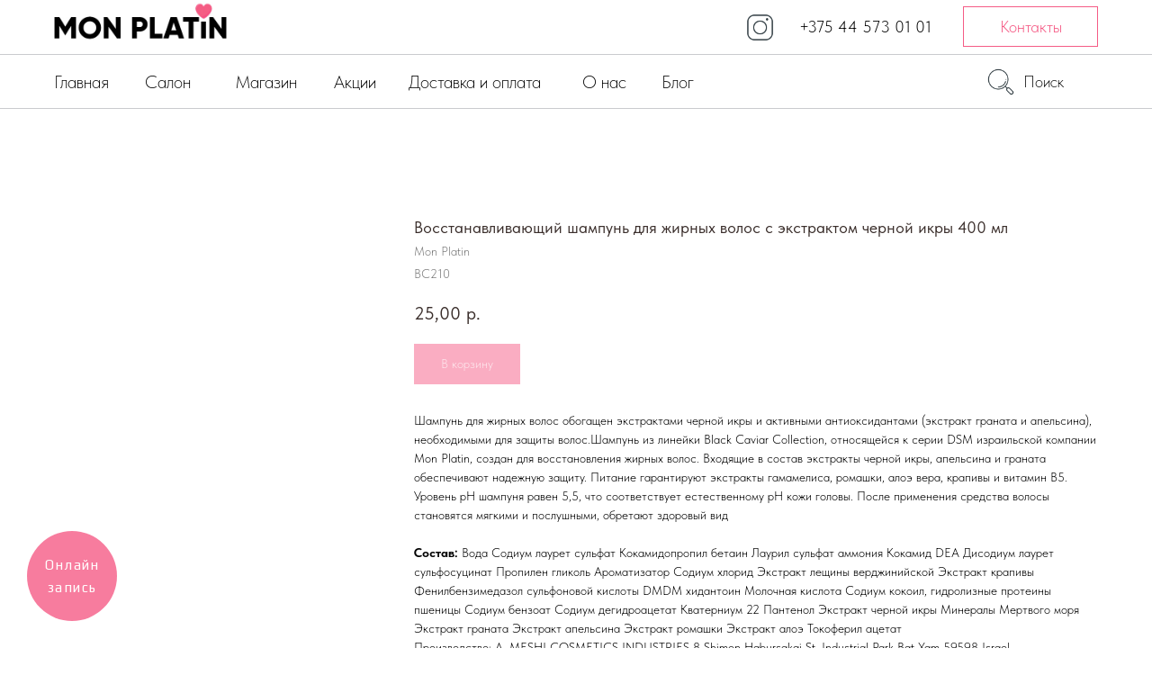

--- FILE ---
content_type: text/html; charset=UTF-8
request_url: https://monplatincenter.by/shop/yhod_za_volosami/shampoon/tproduct/422925919-698634135321-vosstanavlivayuschii-shampun-dlya-zhirni
body_size: 42622
content:
<!DOCTYPE html> <html lang="ru"> <head> <meta charset="utf-8" /> <meta http-equiv="Content-Type" content="text/html; charset=utf-8" /> <meta name="viewport" content="width=device-width, initial-scale=1.0" /> <!--metatextblock-->
<title>Восстанавливающий шампунь для жирных волос с экстрактом черной икры 400 мл</title>
<meta name="description" content="Шампунь для жирных волос обогащен экстрактами черной икры и активными антиоксидантами (экстракт граната и апельсина), необходимыми для защиты волос.Шампунь из линейки Bla">
<meta name="keywords" content="">
<meta property="og:title" content="Восстанавливающий шампунь для жирных волос с экстрактом черной икры 400 мл" />
<meta property="og:description" content="Шампунь для жирных волос обогащен экстрактами черной икры и активными антиоксидантами (экстракт граната и апельсина), необходимыми для защиты волос.Шампунь из линейки Bla" />
<meta property="og:type" content="website" />
<meta property="og:url" content="https://monplatincenter.by/shop/yhod_za_volosami/shampoon/tproduct/422925919-698634135321-vosstanavlivayuschii-shampun-dlya-zhirni" />
<meta property="og:image" content="https://static.tildacdn.com/tild3264-6438-4233-a164-323039393061/DSC00408.jpg" />
<link rel="canonical" href="https://monplatincenter.by/shop/yhod_za_volosami/shampoon/tproduct/422925919-698634135321-vosstanavlivayuschii-shampun-dlya-zhirni" />
<!--/metatextblock--> <meta name="format-detection" content="telephone=no" /> <meta http-equiv="x-dns-prefetch-control" content="on"> <link rel="dns-prefetch" href="https://ws.tildacdn.com"> <link rel="dns-prefetch" href="https://static.tildacdn.com"> <link rel="shortcut icon" href="https://static.tildacdn.com/tild6431-3465-4638-a130-303532373131/favicon.ico" type="image/x-icon" /> <link rel="alternate" type="application/rss+xml" title="Mon Platin Center" href="https://monplatincenter.by/rss.xml" /> <!-- Assets --> <script src="https://neo.tildacdn.com/js/tilda-fallback-1.0.min.js" async charset="utf-8"></script> <link rel="stylesheet" href="https://static.tildacdn.com/css/tilda-grid-3.0.min.css" type="text/css" media="all" onerror="this.loaderr='y';"/> <link rel="stylesheet" href="https://static.tildacdn.com/ws/project5204709/tilda-blocks-page25990072.min.css?t=1768833962" type="text/css" media="all" onerror="this.loaderr='y';" /><link rel="stylesheet" href="https://static.tildacdn.com/ws/project5204709/tilda-blocks-page26214663.min.css?t=1768833962" type="text/css" media="all" onerror="this.loaderr='y';" /><link rel="stylesheet" href="https://static.tildacdn.com/ws/project5204709/tilda-blocks-page26205661.min.css?t=1768833930" type="text/css" media="all" onerror="this.loaderr='y';" /> <link rel="stylesheet" href="https://static.tildacdn.com/css/tilda-popup-1.1.min.css" type="text/css" media="print" onload="this.media='all';" onerror="this.loaderr='y';" /> <noscript><link rel="stylesheet" href="https://static.tildacdn.com/css/tilda-popup-1.1.min.css" type="text/css" media="all" /></noscript> <link rel="stylesheet" href="https://static.tildacdn.com/css/tilda-slds-1.4.min.css" type="text/css" media="print" onload="this.media='all';" onerror="this.loaderr='y';" /> <noscript><link rel="stylesheet" href="https://static.tildacdn.com/css/tilda-slds-1.4.min.css" type="text/css" media="all" /></noscript> <link rel="stylesheet" href="https://static.tildacdn.com/css/tilda-catalog-1.1.min.css" type="text/css" media="print" onload="this.media='all';" onerror="this.loaderr='y';" /> <noscript><link rel="stylesheet" href="https://static.tildacdn.com/css/tilda-catalog-1.1.min.css" type="text/css" media="all" /></noscript> <link rel="stylesheet" href="https://static.tildacdn.com/css/tilda-forms-1.0.min.css" type="text/css" media="all" onerror="this.loaderr='y';" /> <link rel="stylesheet" href="https://static.tildacdn.com/css/tilda-catalog-filters-1.0.min.css" type="text/css" media="all" onerror="this.loaderr='y';" /> <link rel="stylesheet" href="https://static.tildacdn.com/css/tilda-menu-widgeticons-1.0.min.css" type="text/css" media="all" onerror="this.loaderr='y';" /> <link rel="stylesheet" href="https://static.tildacdn.com/css/tilda-cart-1.0.min.css" type="text/css" media="all" onerror="this.loaderr='y';" /> <link rel="stylesheet" href="https://static.tildacdn.com/css/tilda-zoom-2.0.min.css" type="text/css" media="print" onload="this.media='all';" onerror="this.loaderr='y';" /> <noscript><link rel="stylesheet" href="https://static.tildacdn.com/css/tilda-zoom-2.0.min.css" type="text/css" media="all" /></noscript> <link rel="stylesheet" href="https://static.tildacdn.com/css/fonts-tildasans.css" type="text/css" media="all" onerror="this.loaderr='y';" /> <script nomodule src="https://static.tildacdn.com/js/tilda-polyfill-1.0.min.js" charset="utf-8"></script> <script type="text/javascript">function t_onReady(func) {if(document.readyState!='loading') {func();} else {document.addEventListener('DOMContentLoaded',func);}}
function t_onFuncLoad(funcName,okFunc,time) {if(typeof window[funcName]==='function') {okFunc();} else {setTimeout(function() {t_onFuncLoad(funcName,okFunc,time);},(time||100));}}function t_throttle(fn,threshhold,scope) {return function() {fn.apply(scope||this,arguments);};}function t396_initialScale(t){var e=document.getElementById("rec"+t);if(e){var i=e.querySelector(".t396__artboard");if(i){window.tn_scale_initial_window_width||(window.tn_scale_initial_window_width=document.documentElement.clientWidth);var a=window.tn_scale_initial_window_width,r=[],n,l=i.getAttribute("data-artboard-screens");if(l){l=l.split(",");for(var o=0;o<l.length;o++)r[o]=parseInt(l[o],10)}else r=[320,480,640,960,1200];for(var o=0;o<r.length;o++){var d=r[o];a>=d&&(n=d)}var _="edit"===window.allrecords.getAttribute("data-tilda-mode"),c="center"===t396_getFieldValue(i,"valign",n,r),s="grid"===t396_getFieldValue(i,"upscale",n,r),w=t396_getFieldValue(i,"height_vh",n,r),g=t396_getFieldValue(i,"height",n,r),u=!!window.opr&&!!window.opr.addons||!!window.opera||-1!==navigator.userAgent.indexOf(" OPR/");if(!_&&c&&!s&&!w&&g&&!u){var h=parseFloat((a/n).toFixed(3)),f=[i,i.querySelector(".t396__carrier"),i.querySelector(".t396__filter")],v=Math.floor(parseInt(g,10)*h)+"px",p;i.style.setProperty("--initial-scale-height",v);for(var o=0;o<f.length;o++)f[o].style.setProperty("height","var(--initial-scale-height)");t396_scaleInitial__getElementsToScale(i).forEach((function(t){t.style.zoom=h}))}}}}function t396_scaleInitial__getElementsToScale(t){return t?Array.prototype.slice.call(t.children).filter((function(t){return t&&(t.classList.contains("t396__elem")||t.classList.contains("t396__group"))})):[]}function t396_getFieldValue(t,e,i,a){var r,n=a[a.length-1];if(!(r=i===n?t.getAttribute("data-artboard-"+e):t.getAttribute("data-artboard-"+e+"-res-"+i)))for(var l=0;l<a.length;l++){var o=a[l];if(!(o<=i)&&(r=o===n?t.getAttribute("data-artboard-"+e):t.getAttribute("data-artboard-"+e+"-res-"+o)))break}return r}window.TN_SCALE_INITIAL_VER="1.0",window.tn_scale_initial_window_width=null;</script> <script src="https://static.tildacdn.com/js/jquery-1.10.2.min.js" charset="utf-8" onerror="this.loaderr='y';"></script> <script src="https://static.tildacdn.com/js/tilda-scripts-3.0.min.js" charset="utf-8" defer onerror="this.loaderr='y';"></script> <script src="https://static.tildacdn.com/ws/project5204709/tilda-blocks-page25990072.min.js?t=1768833962" onerror="this.loaderr='y';"></script><script src="https://static.tildacdn.com/ws/project5204709/tilda-blocks-page26214663.min.js?t=1768833962" onerror="this.loaderr='y';"></script><script src="https://static.tildacdn.com/ws/project5204709/tilda-blocks-page26205661.min.js?t=1768833930" charset="utf-8" onerror="this.loaderr='y';"></script> <script src="https://static.tildacdn.com/js/tilda-lazyload-1.0.min.js" charset="utf-8" async onerror="this.loaderr='y';"></script> <script src="https://static.tildacdn.com/js/tilda-zero-1.1.min.js" charset="utf-8" async onerror="this.loaderr='y';"></script> <script src="https://static.tildacdn.com/js/hammer.min.js" charset="utf-8" async onerror="this.loaderr='y';"></script> <script src="https://static.tildacdn.com/js/tilda-slds-1.4.min.js" charset="utf-8" async onerror="this.loaderr='y';"></script> <script src="https://static.tildacdn.com/js/tilda-products-1.0.min.js" charset="utf-8" async onerror="this.loaderr='y';"></script> <script src="https://static.tildacdn.com/js/tilda-catalog-1.1.min.js" charset="utf-8" async onerror="this.loaderr='y';"></script> <script src="https://static.tildacdn.com/js/tilda-widget-positions-1.0.min.js" charset="utf-8" async onerror="this.loaderr='y';"></script> <script src="https://static.tildacdn.com/js/tilda-menu-1.0.min.js" charset="utf-8" async onerror="this.loaderr='y';"></script> <script src="https://static.tildacdn.com/js/tilda-menu-widgeticons-1.0.min.js" charset="utf-8" async onerror="this.loaderr='y';"></script> <script src="https://static.tildacdn.com/js/tilda-forms-1.0.min.js" charset="utf-8" async onerror="this.loaderr='y';"></script> <script src="https://static.tildacdn.com/js/tilda-cart-1.1.min.js" charset="utf-8" async onerror="this.loaderr='y';"></script> <script src="https://static.tildacdn.com/js/tilda-zoom-2.0.min.js" charset="utf-8" async onerror="this.loaderr='y';"></script> <script src="https://static.tildacdn.com/js/tilda-zero-scale-1.0.min.js" charset="utf-8" async onerror="this.loaderr='y';"></script> <script src="https://static.tildacdn.com/js/tilda-skiplink-1.0.min.js" charset="utf-8" async onerror="this.loaderr='y';"></script> <script src="https://static.tildacdn.com/js/tilda-events-1.0.min.js" charset="utf-8" async onerror="this.loaderr='y';"></script> <!-- nominify begin --><!-- Google tag (gtag.js) --> <script async src="https://www.googletagmanager.com/gtag/js?id=G-N9SCBMSVK0"></script> <script>
  window.dataLayer = window.dataLayer || [];
  function gtag(){dataLayer.push(arguments);}
  gtag('js', new Date());

  gtag('config', 'G-N9SCBMSVK0');
</script> <!-- Google Tag Manager --> <script>(function(w,d,s,l,i){w[l]=w[l]||[];w[l].push({'gtm.start':
new Date().getTime(),event:'gtm.js'});var f=d.getElementsByTagName(s)[0],
j=d.createElement(s),dl=l!='dataLayer'?'&l='+l:'';j.async=true;j.src=
'https://www.googletagmanager.com/gtm.js?id='+i+dl;f.parentNode.insertBefore(j,f);
})(window,document,'script','dataLayer','GTM-PVRJ7PZW');</script> <!-- End Google Tag Manager --> <!-- Google Tag Manager (noscript) --> <noscript><iframe src="https://www.googletagmanager.com/ns.html?id=GTM-PVRJ7PZW"
height="0" width="0" style="display:none;visibility:hidden"></iframe></noscript> <!-- End Google Tag Manager (noscript) --> <script>
$(document).ready(function(){
//Добавляем классы для скрытия к нужным пунктам
$('.t706 input[name="gorod"]').closest('.t-input-group').addClass("gorod notshow");
$('.t706 input[name="obl"]').closest('.t-input-group').addClass("obl notshow");
$('.t706 input[name="adr"]').closest('.t-input-group').addClass("clientadr notshow");
$('.t706 input[name="indeks"]').closest('.t-input-group').addClass("pcode notshow");
$('.notshow').hide();
//При переключении переключателей доставки
$( 'input[name="deliveryvar"]' ).change(function() {
    //Орпеделяем выбор
    var place = $('input[name="deliveryvar"]').index(this); 
//Скрываем поля   
    $('.notshow').hide();
//Если выбрали доставку
if (place==0 || place==1) {
 $("gorod , .obl , .pcode , .clientadr").hide();
    $('.gorod input , .obl input , .clientadr input , .pcode input').removeClass('js-tilda-rule');
};
//ПВЗ МСК
if (place==2) {
    $(".clientadr").show();
    $('.clientadr input ').addClass('js-tilda-rule');
    $('.gorod input , .obl input , .pcode input').removeClass('js-tilda-rule');
    // $('.clientadr input').removeClass('notshow');
};
//ПВЗ СПб
if (place==3) {
    $(".gorod , .obl , .pcode , .clientadr").show();
    $('.gorod input , .obl input , .clientadr input , .pcode input ').addClass('js-tilda-rule');
    // $('.gorod input , .obl input , .clientadr input , .pcode input').removeClass('notshow');
    
};
});
});
</script> <style>
    .t-radio__indicator:after {
    background: #f55c86 !important;
    }
    .t706__product-imgdiv {
    height: 93px !important;
}
</style> <meta name="facebook-domain-verification" content="8n9dvlpcpwyi8uunw42dhjj5lt3uzd"/> <!-- Meta Pixel Code --> <script>
!function(f,b,e,v,n,t,s)
{if(f.fbq)return;n=f.fbq=function(){n.callMethod?
n.callMethod.apply(n,arguments):n.queue.push(arguments)};
if(!f._fbq)f._fbq=n;n.push=n;n.loaded=!0;n.version='2.0';
n.queue=[];t=b.createElement(e);t.async=!0;
t.src=v;s=b.getElementsByTagName(e)[0];
s.parentNode.insertBefore(t,s)}(window, document,'script',
'https://connect.facebook.net/en_US/fbevents.js');
fbq('init', '694275882042257');
fbq('track', 'PageView');
</script> <noscript><img height="1" width="1" style="display:none"
src="https://www.facebook.com/tr?id=694275882042257&ev=PageView&noscript=1"
/></noscript> <!-- End Meta Pixel Code --> <!-- TikTok Pixel Code Start --> <script>
!function (w, d, t) {
  w.TiktokAnalyticsObject=t;var ttq=w[t]=w[t]||[];ttq.methods=["page","track","identify","instances","debug","on","off","once","ready","alias","group","enableCookie","disableCookie","holdConsent","revokeConsent","grantConsent"],ttq.setAndDefer=function(t,e){t[e]=function(){t.push([e].concat(Array.prototype.slice.call(arguments,0)))}};for(var i=0;i<ttq.methods.length;i++)ttq.setAndDefer(ttq,ttq.methods[i]);ttq.instance=function(t){for(
var e=ttq._i[t]||[],n=0;n<ttq.methods.length;n++)ttq.setAndDefer(e,ttq.methods[n]);return e},ttq.load=function(e,n){var r="https://analytics.tiktok.com/i18n/pixel/events.js",o=n&&n.partner;ttq._i=ttq._i||{},ttq._i[e]=[],ttq._i[e]._u=r,ttq._t=ttq._t||{},ttq._t[e]=+new Date,ttq._o=ttq._o||{},ttq._o[e]=n||{};n=document.createElement("script")
;n.type="text/javascript",n.async=!0,n.src=r+"?sdkid="+e+"&lib="+t;e=document.getElementsByTagName("script")[0];e.parentNode.insertBefore(n,e)};


  ttq.load('CRP9BD3C77U9Q4TC9AT0');
  ttq.page();
}(window, document, 'ttq');
</script> <!-- TikTok Pixel Code End --><!-- nominify end --><script type="text/javascript">window.dataLayer=window.dataLayer||[];</script> <script type="text/javascript">(function() {if((/bot|google|yandex|baidu|bing|msn|duckduckbot|teoma|slurp|crawler|spider|robot|crawling|facebook/i.test(navigator.userAgent))===false&&typeof(sessionStorage)!='undefined'&&sessionStorage.getItem('visited')!=='y'&&document.visibilityState){var style=document.createElement('style');style.type='text/css';style.innerHTML='@media screen and (min-width: 980px) {.t-records {opacity: 0;}.t-records_animated {-webkit-transition: opacity ease-in-out .2s;-moz-transition: opacity ease-in-out .2s;-o-transition: opacity ease-in-out .2s;transition: opacity ease-in-out .2s;}.t-records.t-records_visible {opacity: 1;}}';document.getElementsByTagName('head')[0].appendChild(style);function t_setvisRecs(){var alr=document.querySelectorAll('.t-records');Array.prototype.forEach.call(alr,function(el) {el.classList.add("t-records_animated");});setTimeout(function() {Array.prototype.forEach.call(alr,function(el) {el.classList.add("t-records_visible");});sessionStorage.setItem("visited","y");},400);}
document.addEventListener('DOMContentLoaded',t_setvisRecs);}})();</script></head> <body class="t-body" style="margin:0;"> <!--allrecords--> <div id="allrecords" class="t-records" data-product-page="y" data-hook="blocks-collection-content-node" data-tilda-project-id="5204709" data-tilda-page-id="26205661" data-tilda-page-alias="shop/yhod_za_volosami/shampoon/" data-tilda-formskey="f96d513333a1b3af9a3b2c6505204709" data-tilda-lazy="yes" data-tilda-project-lang="RU" data-tilda-root-zone="com" data-tilda-project-headcode="yes" data-tilda-project-country="RU">
<!-- PRODUCT START -->

                
                        
                    
        
        
<!-- product header -->
<!--header-->
<div id="t-header" class="t-records" data-hook="blocks-collection-content-node" data-tilda-project-id="5204709" data-tilda-page-id="25990072" data-tilda-formskey="f96d513333a1b3af9a3b2c6505204709" data-tilda-lazy="yes" data-tilda-project-lang="RU" data-tilda-root-zone="one"  data-tilda-project-headcode="yes"     data-tilda-project-country="RU">

    <div id="rec420155344" class="r t-rec" style=" " data-animationappear="off" data-record-type="360"      >
<!-- T360 -->

        
    <style>
    @media screen and (min-width: 980px) {
        .t-records {
            opacity: 0;
        }
        .t-records_animated {
            -webkit-transition: opacity ease-in-out .5s;
            -moz-transition: opacity ease-in-out .5s;
            -o-transition: opacity ease-in-out .5s;
            transition: opacity ease-in-out .5s;
        }
        .t-records.t-records_visible,
        .t-records .t-records {
            opacity: 1;
        }
    }
    </style>
    
    
    
    <script>
        t_onReady(function () {
            var allRecords = document.querySelector('.t-records');
            window.addEventListener('pageshow', function (event) {
                if (event.persisted) {
                    allRecords.classList.add('t-records_visible');
                }
            });
        
            var rec = document.querySelector('#rec420155344');
            if (!rec) return;
            rec.setAttribute('data-animationappear', 'off');
            rec.style.opacity = '1';
            allRecords.classList.add('t-records_animated');
            setTimeout(function () {
                allRecords.classList.add('t-records_visible');
            }, 200);
        });
    </script>

        <script>
        t_onReady(function () {
            var selects = 'button:not(.t-submit):not(.t835__btn_next):not(.t835__btn_prev):not(.t835__btn_result):not(.t862__btn_next):not(.t862__btn_prev):not(.t862__btn_result):not(.t854__news-btn):not(.t862__btn_next),' +
                'a:not([href*="#"]):not(.carousel-control):not(.t-carousel__control):not(.t807__btn_reply):not([href^="#price"]):not([href^="javascript"]):not([href^="mailto"]):not([href^="tel"]):not([href^="link_sub"]):not(.js-feed-btn-show-more):not(.t367__opener):not([href^="https://www.dropbox.com/"])';
            var elements = document.querySelectorAll(selects);
            Array.prototype.forEach.call(elements, function (element) {
                if (element.getAttribute('data-menu-submenu-hook')) return;
                element.addEventListener('click', function (event) {
                    var goTo = this.getAttribute('href');
                    if (goTo !== null && !goTo.startsWith('#')) {
                        var ctrl = event.ctrlKey;
                        var cmd = event.metaKey && navigator.platform.indexOf('Mac') !== -1;
                        if (!ctrl && !cmd) {
                            var target = this.getAttribute('target');
                            if (target !== '_blank') {
                                event.preventDefault();
                                var allRecords = document.querySelector('.t-records');
                                if (allRecords) {
                                    allRecords.classList.remove('t-records_visible');
                                }
                                setTimeout(function () {
                                    window.location = goTo;
                                }, 500);
                            }
                        }
                    }
                });
            });
        });
    </script>
    
        <style>
    .t360__bar {
        background-color: #f55c86;
    }
    </style>
    <script>
        t_onReady(function () {
            var isSafari = /Safari/.test(navigator.userAgent) && /Apple Computer/.test(navigator.vendor);
			if (!isSafari) {
                document.body.insertAdjacentHTML('beforeend', '<div class="t360__progress"><div class="t360__bar"></div></div>');
                setTimeout(function () {
                    var bar = document.querySelector('.t360__bar');
                    if (bar) bar.classList.add('t360__barprogress');
                }, 10);
            }
        });

        // Функция финализации прогресс-бара
        function t360_onProgressLoad() {
            var bar = document.querySelector('.t360__bar');
            if (!bar) return;
            bar.classList.remove('t360__barprogress');
            bar.classList.add('t360__barprogressfinished');
            setTimeout(function () {
                bar.classList.add('t360__barprogresshidden');
            }, 20);
            setTimeout(function () {
                var progress = document.querySelector('.t360__progress');
                if (progress) progress.style.display = 'none';
            }, 500);
        }
        // Если документ уже загружен – не вешаем listener, а запускаем сразу (с задержкой, чтобы прогресс-бар успел появиться)
        if (document.readyState === 'complete') {
            setTimeout(t360_onProgressLoad, 60);
        } else {
            window.addEventListener('load', t360_onProgressLoad);
        }
    </script>
        

</div>


    <div id="rec419483635" class="r t-rec t-screenmin-980px" style=" " data-animationappear="off" data-record-type="396"  data-screen-min="980px"    >
<!-- T396 -->
<style>#rec419483635 .t396__artboard {height: 121px; background-color: #ffffff; }#rec419483635 .t396__filter {height: 121px;    }#rec419483635 .t396__carrier{height: 121px;background-position: center center;background-attachment: scroll;background-size: cover;background-repeat: no-repeat;}@media screen and (max-width: 1199px) {#rec419483635 .t396__artboard,#rec419483635 .t396__filter,#rec419483635 .t396__carrier {}#rec419483635 .t396__filter {}#rec419483635 .t396__carrier {background-attachment: scroll;}}@media screen and (max-width: 959px) {#rec419483635 .t396__artboard,#rec419483635 .t396__filter,#rec419483635 .t396__carrier {}#rec419483635 .t396__filter {}#rec419483635 .t396__carrier {background-attachment: scroll;}}@media screen and (max-width: 639px) {#rec419483635 .t396__artboard,#rec419483635 .t396__filter,#rec419483635 .t396__carrier {}#rec419483635 .t396__filter {}#rec419483635 .t396__carrier {background-attachment: scroll;}}@media screen and (max-width: 479px) {#rec419483635 .t396__artboard,#rec419483635 .t396__filter,#rec419483635 .t396__carrier {}#rec419483635 .t396__filter {}#rec419483635 .t396__carrier {background-attachment: scroll;}}#rec419483635 .tn-elem[data-elem-id="1646171025783"] {
  z-index: 3;
  top:  60px;;
  left:  0px;;
  width: 100%;
  height: 1px;
}
#rec419483635 .tn-elem[data-elem-id="1646171025783"] .tn-atom {
  border-radius: 0px 0px 0px 0px;
  opacity: 0.3;
  background-color: #4f515c;
  background-position: center center;
  border-width: var(--t396-borderwidth, 0);
  border-style: var(--t396-borderstyle, solid);
  border-color: var(--t396-bordercolor, transparent);
  transition: background-color var(--t396-speedhover,0s) ease-in-out, color var(--t396-speedhover,0s) ease-in-out, border-color var(--t396-speedhover,0s) ease-in-out, box-shadow var(--t396-shadowshoverspeed,0.2s) ease-in-out;
}
@media screen and (max-width: 1199px) {
  #rec419483635 .tn-elem[data-elem-id="1646171025783"] {
    display: table;
  }
}
@media screen and (max-width: 959px) {
  #rec419483635 .tn-elem[data-elem-id="1646171025783"] {
    display: table;
  }
}
@media screen and (max-width: 639px) {
  #rec419483635 .tn-elem[data-elem-id="1646171025783"] {
    display: table;
  }
}
@media screen and (max-width: 479px) {
  #rec419483635 .tn-elem[data-elem-id="1646171025783"] {
    display: table;
  }
}#rec419483635 .tn-elem[data-elem-id="1646171153104"] {
  z-index: 3;
  top:  120px;;
  left:  0px;;
  width: 100%;
  height: 1px;
}
#rec419483635 .tn-elem[data-elem-id="1646171153104"] .tn-atom {
  border-radius: 0px 0px 0px 0px;
  opacity: 0.3;
  background-color: #4f515c;
  background-position: center center;
  border-width: var(--t396-borderwidth, 0);
  border-style: var(--t396-borderstyle, solid);
  border-color: var(--t396-bordercolor, transparent);
  transition: background-color var(--t396-speedhover,0s) ease-in-out, color var(--t396-speedhover,0s) ease-in-out, border-color var(--t396-speedhover,0s) ease-in-out, box-shadow var(--t396-shadowshoverspeed,0.2s) ease-in-out;
}
@media screen and (max-width: 1199px) {
  #rec419483635 .tn-elem[data-elem-id="1646171153104"] {
    display: table;
  }
}
@media screen and (max-width: 959px) {
  #rec419483635 .tn-elem[data-elem-id="1646171153104"] {
    display: table;
  }
}
@media screen and (max-width: 639px) {
  #rec419483635 .tn-elem[data-elem-id="1646171153104"] {
    display: table;
  }
}
@media screen and (max-width: 479px) {
  #rec419483635 .tn-elem[data-elem-id="1646171153104"] {
    display: table;
  }
}#rec419483635 .tn-elem[data-elem-id="1646171209258"] {
  color: #000000;
  z-index: 3;
  top:  76px;;
  left:  calc(50% - 600px + 20px);;
  width: 101px;
  height: auto;
}
#rec419483635 .tn-elem[data-elem-id="1646171209258"] .tn-atom {
  vertical-align: middle;
  color: #000000;
  font-size: 20px;
  font-family: 'TildaSans', Arial,sans-serif;
  line-height: 1.55;
  font-weight: 200;
  background-position: center center;
  border-width: var(--t396-borderwidth, 0);
  border-style: var(--t396-borderstyle, solid);
  border-color: var(--t396-bordercolor, transparent);
  transition: background-color var(--t396-speedhover,0s) ease-in-out, color var(--t396-speedhover,0s) ease-in-out, border-color var(--t396-speedhover,0s) ease-in-out, box-shadow var(--t396-shadowshoverspeed,0.2s) ease-in-out;
  --t396-shadow-text-opacity: 100%;
  text-shadow: var(--t396-shadow-text-x, 0px) var(--t396-shadow-text-y, 0px) var(--t396-shadow-text-blur, 0px) rgba(var(--t396-shadow-text-color), var(--t396-shadow-text-opacity, 100%));
}
@media screen and (max-width: 1199px) {
  #rec419483635 .tn-elem[data-elem-id="1646171209258"] {
    display: table;
    height: auto;
  }
}
@media screen and (max-width: 959px) {
  #rec419483635 .tn-elem[data-elem-id="1646171209258"] {
    display: table;
    height: auto;
  }
}
@media screen and (max-width: 639px) {
  #rec419483635 .tn-elem[data-elem-id="1646171209258"] {
    display: table;
    height: auto;
  }
}
@media screen and (max-width: 479px) {
  #rec419483635 .tn-elem[data-elem-id="1646171209258"] {
    display: table;
    height: auto;
  }
}#rec419483635 .tn-elem[data-elem-id="1646171300514"] {
  color: #000000;
  z-index: 3;
  top:  76px;;
  left:  calc(50% - 600px + 121px);;
  width: 101px;
  height: auto;
}
#rec419483635 .tn-elem[data-elem-id="1646171300514"] .tn-atom {
  vertical-align: middle;
  color: #000000;
  font-size: 20px;
  font-family: 'TildaSans', Arial,sans-serif;
  line-height: 1.55;
  font-weight: 200;
  background-position: center center;
  border-width: var(--t396-borderwidth, 0);
  border-style: var(--t396-borderstyle, solid);
  border-color: var(--t396-bordercolor, transparent);
  transition: background-color var(--t396-speedhover,0s) ease-in-out, color var(--t396-speedhover,0s) ease-in-out, border-color var(--t396-speedhover,0s) ease-in-out, box-shadow var(--t396-shadowshoverspeed,0.2s) ease-in-out;
  --t396-shadow-text-opacity: 100%;
  text-shadow: var(--t396-shadow-text-x, 0px) var(--t396-shadow-text-y, 0px) var(--t396-shadow-text-blur, 0px) rgba(var(--t396-shadow-text-color), var(--t396-shadow-text-opacity, 100%));
}
@media screen and (max-width: 1199px) {
  #rec419483635 .tn-elem[data-elem-id="1646171300514"] {
    display: table;
    height: auto;
  }
}
@media screen and (max-width: 959px) {
  #rec419483635 .tn-elem[data-elem-id="1646171300514"] {
    display: table;
    height: auto;
  }
}
@media screen and (max-width: 639px) {
  #rec419483635 .tn-elem[data-elem-id="1646171300514"] {
    display: table;
    height: auto;
  }
}
@media screen and (max-width: 479px) {
  #rec419483635 .tn-elem[data-elem-id="1646171300514"] {
    display: table;
    height: auto;
  }
}#rec419483635 .tn-elem[data-elem-id="1646171313714"] {
  color: #000000;
  z-index: 3;
  top:  76px;;
  left:  calc(50% - 600px + 221px);;
  width: 110px;
  height: auto;
}
#rec419483635 .tn-elem[data-elem-id="1646171313714"] .tn-atom {
  vertical-align: middle;
  color: #000000;
  font-size: 20px;
  font-family: 'TildaSans', Arial,sans-serif;
  line-height: 1.55;
  font-weight: 200;
  background-position: center center;
  border-width: var(--t396-borderwidth, 0);
  border-style: var(--t396-borderstyle, solid);
  border-color: var(--t396-bordercolor, transparent);
  transition: background-color var(--t396-speedhover,0s) ease-in-out, color var(--t396-speedhover,0s) ease-in-out, border-color var(--t396-speedhover,0s) ease-in-out, box-shadow var(--t396-shadowshoverspeed,0.2s) ease-in-out;
  --t396-shadow-text-opacity: 100%;
  text-shadow: var(--t396-shadow-text-x, 0px) var(--t396-shadow-text-y, 0px) var(--t396-shadow-text-blur, 0px) rgba(var(--t396-shadow-text-color), var(--t396-shadow-text-opacity, 100%));
}
@media screen and (max-width: 1199px) {
  #rec419483635 .tn-elem[data-elem-id="1646171313714"] {
    display: table;
    height: auto;
  }
}
@media screen and (max-width: 959px) {
  #rec419483635 .tn-elem[data-elem-id="1646171313714"] {
    display: table;
    height: auto;
  }
}
@media screen and (max-width: 639px) {
  #rec419483635 .tn-elem[data-elem-id="1646171313714"] {
    display: table;
    height: auto;
  }
}
@media screen and (max-width: 479px) {
  #rec419483635 .tn-elem[data-elem-id="1646171313714"] {
    display: table;
    height: auto;
  }
}#rec419483635 .tn-elem[data-elem-id="1646174932132"] {
  color: #000000;
  z-index: 3;
  top:  76px;;
  left:  calc(50% - 600px + 331px);;
  width: 83px;
  height: auto;
}
#rec419483635 .tn-elem[data-elem-id="1646174932132"] .tn-atom {
  vertical-align: middle;
  color: #000000;
  font-size: 20px;
  font-family: 'TildaSans', Arial,sans-serif;
  line-height: 1.55;
  font-weight: 200;
  background-position: center center;
  border-width: var(--t396-borderwidth, 0);
  border-style: var(--t396-borderstyle, solid);
  border-color: var(--t396-bordercolor, transparent);
  transition: background-color var(--t396-speedhover,0s) ease-in-out, color var(--t396-speedhover,0s) ease-in-out, border-color var(--t396-speedhover,0s) ease-in-out, box-shadow var(--t396-shadowshoverspeed,0.2s) ease-in-out;
  --t396-shadow-text-opacity: 100%;
  text-shadow: var(--t396-shadow-text-x, 0px) var(--t396-shadow-text-y, 0px) var(--t396-shadow-text-blur, 0px) rgba(var(--t396-shadow-text-color), var(--t396-shadow-text-opacity, 100%));
}
@media screen and (max-width: 1199px) {
  #rec419483635 .tn-elem[data-elem-id="1646174932132"] {
    display: table;
    height: auto;
  }
}
@media screen and (max-width: 959px) {
  #rec419483635 .tn-elem[data-elem-id="1646174932132"] {
    display: table;
    height: auto;
  }
}
@media screen and (max-width: 639px) {
  #rec419483635 .tn-elem[data-elem-id="1646174932132"] {
    display: table;
    height: auto;
  }
}
@media screen and (max-width: 479px) {
  #rec419483635 .tn-elem[data-elem-id="1646174932132"] {
    display: table;
    height: auto;
  }
}#rec419483635 .tn-elem[data-elem-id="1646171330161"] {
  color: #000000;
  z-index: 3;
  top:  76px;;
  left:  calc(50% - 600px + 414px);;
  width: 193px;
  height: auto;
}
#rec419483635 .tn-elem[data-elem-id="1646171330161"] .tn-atom {
  vertical-align: middle;
  color: #000000;
  font-size: 20px;
  font-family: 'TildaSans', Arial,sans-serif;
  line-height: 1.55;
  font-weight: 200;
  background-position: center center;
  border-width: var(--t396-borderwidth, 0);
  border-style: var(--t396-borderstyle, solid);
  border-color: var(--t396-bordercolor, transparent);
  transition: background-color var(--t396-speedhover,0s) ease-in-out, color var(--t396-speedhover,0s) ease-in-out, border-color var(--t396-speedhover,0s) ease-in-out, box-shadow var(--t396-shadowshoverspeed,0.2s) ease-in-out;
  --t396-shadow-text-opacity: 100%;
  text-shadow: var(--t396-shadow-text-x, 0px) var(--t396-shadow-text-y, 0px) var(--t396-shadow-text-blur, 0px) rgba(var(--t396-shadow-text-color), var(--t396-shadow-text-opacity, 100%));
}
@media screen and (max-width: 1199px) {
  #rec419483635 .tn-elem[data-elem-id="1646171330161"] {
    display: table;
    height: auto;
  }
}
@media screen and (max-width: 959px) {
  #rec419483635 .tn-elem[data-elem-id="1646171330161"] {
    display: table;
    height: auto;
  }
}
@media screen and (max-width: 639px) {
  #rec419483635 .tn-elem[data-elem-id="1646171330161"] {
    display: table;
    height: auto;
  }
}
@media screen and (max-width: 479px) {
  #rec419483635 .tn-elem[data-elem-id="1646171330161"] {
    display: table;
    height: auto;
  }
}#rec419483635 .tn-elem[data-elem-id="1646171357016"] {
  color: #000000;
  z-index: 3;
  top:  76px;;
  left:  calc(50% - 600px + 607px);;
  width: 88px;
  height: auto;
}
#rec419483635 .tn-elem[data-elem-id="1646171357016"] .tn-atom {
  vertical-align: middle;
  color: #000000;
  font-size: 20px;
  font-family: 'TildaSans', Arial,sans-serif;
  line-height: 1.55;
  font-weight: 200;
  background-position: center center;
  border-width: var(--t396-borderwidth, 0);
  border-style: var(--t396-borderstyle, solid);
  border-color: var(--t396-bordercolor, transparent);
  transition: background-color var(--t396-speedhover,0s) ease-in-out, color var(--t396-speedhover,0s) ease-in-out, border-color var(--t396-speedhover,0s) ease-in-out, box-shadow var(--t396-shadowshoverspeed,0.2s) ease-in-out;
  --t396-shadow-text-opacity: 100%;
  text-shadow: var(--t396-shadow-text-x, 0px) var(--t396-shadow-text-y, 0px) var(--t396-shadow-text-blur, 0px) rgba(var(--t396-shadow-text-color), var(--t396-shadow-text-opacity, 100%));
}
@media screen and (max-width: 1199px) {
  #rec419483635 .tn-elem[data-elem-id="1646171357016"] {
    display: table;
    height: auto;
  }
}
@media screen and (max-width: 959px) {
  #rec419483635 .tn-elem[data-elem-id="1646171357016"] {
    display: table;
    height: auto;
  }
}
@media screen and (max-width: 639px) {
  #rec419483635 .tn-elem[data-elem-id="1646171357016"] {
    display: table;
    height: auto;
  }
}
@media screen and (max-width: 479px) {
  #rec419483635 .tn-elem[data-elem-id="1646171357016"] {
    display: table;
    height: auto;
  }
}#rec419483635 .tn-elem[data-elem-id="1646171417425"] {
  color: #000000;
  z-index: 3;
  top:  76px;;
  left:  calc(50% - 600px + 695px);;
  width: 71px;
  height: auto;
}
#rec419483635 .tn-elem[data-elem-id="1646171417425"] .tn-atom {
  vertical-align: middle;
  color: #000000;
  font-size: 20px;
  font-family: 'TildaSans', Arial,sans-serif;
  line-height: 1.55;
  font-weight: 200;
  background-position: center center;
  border-width: var(--t396-borderwidth, 0);
  border-style: var(--t396-borderstyle, solid);
  border-color: var(--t396-bordercolor, transparent);
  transition: background-color var(--t396-speedhover,0s) ease-in-out, color var(--t396-speedhover,0s) ease-in-out, border-color var(--t396-speedhover,0s) ease-in-out, box-shadow var(--t396-shadowshoverspeed,0.2s) ease-in-out;
  --t396-shadow-text-opacity: 100%;
  text-shadow: var(--t396-shadow-text-x, 0px) var(--t396-shadow-text-y, 0px) var(--t396-shadow-text-blur, 0px) rgba(var(--t396-shadow-text-color), var(--t396-shadow-text-opacity, 100%));
}
@media screen and (max-width: 1199px) {
  #rec419483635 .tn-elem[data-elem-id="1646171417425"] {
    display: table;
    height: auto;
  }
}
@media screen and (max-width: 959px) {
  #rec419483635 .tn-elem[data-elem-id="1646171417425"] {
    display: table;
    height: auto;
  }
}
@media screen and (max-width: 639px) {
  #rec419483635 .tn-elem[data-elem-id="1646171417425"] {
    display: table;
    height: auto;
  }
}
@media screen and (max-width: 479px) {
  #rec419483635 .tn-elem[data-elem-id="1646171417425"] {
    display: table;
    height: auto;
  }
}#rec419483635 .tn-elem[data-elem-id="1646171530122"] {
  z-index: 3;
  top:  2px;;
  left:  calc(50% - 600px + 10px);;
  width: 212px;
  height: auto;
}
#rec419483635 .tn-elem[data-elem-id="1646171530122"] .tn-atom {
  border-radius: 0px 0px 0px 0px;
  background-position: center center;
  border-width: var(--t396-borderwidth, 0);
  border-style: var(--t396-borderstyle, solid);
  border-color: var(--t396-bordercolor, transparent);
  transition: background-color var(--t396-speedhover,0s) ease-in-out, color var(--t396-speedhover,0s) ease-in-out, border-color var(--t396-speedhover,0s) ease-in-out, box-shadow var(--t396-shadowshoverspeed,0.2s) ease-in-out;
}
#rec419483635 .tn-elem[data-elem-id="1646171530122"] .tn-atom__img {
  border-radius: 0px 0px 0px 0px;
  object-position: center center;
}
@media screen and (max-width: 1199px) {
  #rec419483635 .tn-elem[data-elem-id="1646171530122"] {
    display: table;
    height: auto;
  }
}
@media screen and (max-width: 959px) {
  #rec419483635 .tn-elem[data-elem-id="1646171530122"] {
    display: table;
    height: auto;
  }
}
@media screen and (max-width: 639px) {
  #rec419483635 .tn-elem[data-elem-id="1646171530122"] {
    display: table;
    height: auto;
  }
}
@media screen and (max-width: 479px) {
  #rec419483635 .tn-elem[data-elem-id="1646171530122"] {
    display: table;
    height: auto;
  }
}#rec419483635 .tn-elem[data-elem-id="1646171995112"] {
  z-index: 3;
  top:  76px;;
  left:  calc(50% + 600px - 30px + -113px);;
  width: 30px;
  height: auto;
}
#rec419483635 .tn-elem[data-elem-id="1646171995112"] .tn-atom {
  border-radius: 0px 0px 0px 0px;
  background-position: center center;
  border-width: var(--t396-borderwidth, 0);
  border-style: var(--t396-borderstyle, solid);
  border-color: var(--t396-bordercolor, transparent);
  transition: background-color var(--t396-speedhover,0s) ease-in-out, color var(--t396-speedhover,0s) ease-in-out, border-color var(--t396-speedhover,0s) ease-in-out, box-shadow var(--t396-shadowshoverspeed,0.2s) ease-in-out;
}
#rec419483635 .tn-elem[data-elem-id="1646171995112"] .tn-atom__img {
  border-radius: 0px 0px 0px 0px;
  object-position: center center;
}
@media screen and (max-width: 1199px) {
  #rec419483635 .tn-elem[data-elem-id="1646171995112"] {
    display: table;
    height: auto;
  }
}
@media screen and (max-width: 959px) {
  #rec419483635 .tn-elem[data-elem-id="1646171995112"] {
    display: table;
    height: auto;
  }
}
@media screen and (max-width: 639px) {
  #rec419483635 .tn-elem[data-elem-id="1646171995112"] {
    display: table;
    height: auto;
  }
}
@media screen and (max-width: 479px) {
  #rec419483635 .tn-elem[data-elem-id="1646171995112"] {
    display: table;
    height: auto;
  }
}#rec419483635 .tn-elem[data-elem-id="1646172052169"] {
  color: #000000;
  text-align: right;
  z-index: 3;
  top:  77px;;
  left:  calc(50% + 600px - 75px + -58px);;
  width: 75px;
  height: auto;
}
#rec419483635 .tn-elem[data-elem-id="1646172052169"] .tn-atom {
  vertical-align: middle;
  color: #000000;
  font-size: 18px;
  font-family: 'TildaSans', Arial,sans-serif;
  line-height: 1.55;
  font-weight: 200;
  background-position: center center;
  border-width: var(--t396-borderwidth, 0);
  border-style: var(--t396-borderstyle, solid);
  border-color: var(--t396-bordercolor, transparent);
  transition: background-color var(--t396-speedhover,0s) ease-in-out, color var(--t396-speedhover,0s) ease-in-out, border-color var(--t396-speedhover,0s) ease-in-out, box-shadow var(--t396-shadowshoverspeed,0.2s) ease-in-out;
  --t396-shadow-text-opacity: 100%;
  text-shadow: var(--t396-shadow-text-x, 0px) var(--t396-shadow-text-y, 0px) var(--t396-shadow-text-blur, 0px) rgba(var(--t396-shadow-text-color), var(--t396-shadow-text-opacity, 100%));
}
@media screen and (max-width: 1199px) {
  #rec419483635 .tn-elem[data-elem-id="1646172052169"] {
    display: table;
    height: auto;
  }
}
@media screen and (max-width: 959px) {
  #rec419483635 .tn-elem[data-elem-id="1646172052169"] {
    display: table;
    height: auto;
  }
}
@media screen and (max-width: 639px) {
  #rec419483635 .tn-elem[data-elem-id="1646172052169"] {
    display: table;
    height: auto;
  }
}
@media screen and (max-width: 479px) {
  #rec419483635 .tn-elem[data-elem-id="1646172052169"] {
    display: table;
    height: auto;
  }
}#rec419483635 .tn-elem[data-elem-id="1646172692693"] {
  z-index: 3;
  top:  15px;;
  left:  calc(50% + 600px - 31px + -380px);;
  width: 31px;
  height: auto;
}
#rec419483635 .tn-elem[data-elem-id="1646172692693"] .tn-atom {
  border-radius: 0px 0px 0px 0px;
  background-position: center center;
  border-width: var(--t396-borderwidth, 0);
  border-style: var(--t396-borderstyle, solid);
  border-color: var(--t396-bordercolor, transparent);
  transition: background-color var(--t396-speedhover,0s) ease-in-out, color var(--t396-speedhover,0s) ease-in-out, border-color var(--t396-speedhover,0s) ease-in-out, box-shadow var(--t396-shadowshoverspeed,0.2s) ease-in-out;
}
#rec419483635 .tn-elem[data-elem-id="1646172692693"] .tn-atom__img {
  border-radius: 0px 0px 0px 0px;
  object-position: center center;
}
@media screen and (max-width: 1199px) {
  #rec419483635 .tn-elem[data-elem-id="1646172692693"] {
    display: table;
    height: auto;
  }
}
@media screen and (max-width: 959px) {
  #rec419483635 .tn-elem[data-elem-id="1646172692693"] {
    display: table;
    height: auto;
  }
}
@media screen and (max-width: 639px) {
  #rec419483635 .tn-elem[data-elem-id="1646172692693"] {
    display: table;
    height: auto;
  }
}
@media screen and (max-width: 479px) {
  #rec419483635 .tn-elem[data-elem-id="1646172692693"] {
    display: table;
    height: auto;
  }
}#rec419483635 .tn-elem[data-elem-id="1646173397024"] {
  color: #f55c86;
  text-align: center;
  z-index: 3;
  top:  7px;;
  left:  calc(50% + 600px - 150px + -20px);;
  width: 150px;
  height: 45px;
}
#rec419483635 .tn-elem[data-elem-id="1646173397024"] .tn-atom {
  color: #f55c86;
  font-size: 18px;
  font-family: 'TildaSans', Arial,sans-serif;
  line-height: 1.55;
  font-weight: 300;
  border-radius: 0px 0px 0px 0px;
  background-position: center center;
  --t396-borderwidth: 1px;
  --t396-bordercolor: #f55c86;
  --t396-speedhover: 0.2s;
  transition: background-color var(--t396-speedhover,0s) ease-in-out, color var(--t396-speedhover,0s) ease-in-out, border-color var(--t396-speedhover,0s) ease-in-out, box-shadow var(--t396-shadowshoverspeed,0.2s) ease-in-out;
  --t396-bgcolor-hover-color: #f55c86;
  --t396-bgcolor-hover-image: none;
  -webkit-box-pack: center;
  -ms-flex-pack: center;
  justify-content: center;
  padding: 0;
  border-width: var(--t396-borderwidth, 0);
  border-style: var(--t396-borderstyle, solid);
  border-color: var(--t396-bordercolor, transparent);
}
#rec419483635 .tn-elem[data-elem-id="1646173397024"] .tn-atom::after {
  display: none;
}
#rec419483635 .tn-elem[data-elem-id="1646173397024"] .tn-atom .tn-atom__button-content {
  column-gap: 10px;
  padding: 0px 0px 0px 0px ;
}
#rec419483635 .tn-elem[data-elem-id="1646173397024"] .tn-atom .tn-atom__button-text {
  transition: color var(--t396-speedhover,0s) ease-in-out;
  color: #f55c86;
}
#rec419483635 .tn-elem[data-elem-id="1646173397024"] .tn-atom .tn-atom__button-border::before {
  display: none;
}
#rec419483635 .tn-elem[data-elem-id="1646173397024"] .tn-atom .tn-atom__button-border::after {
  display: none;
}
@media (hover), (min-width:0\0) {
  #rec419483635 .tn-elem[data-elem-id="1646173397024"] .tn-atom:hover::after {
    opacity: 0;
  }
  #rec419483635 .tn-elem[data-elem-id="1646173397024"] .tn-atom:hover {
    animation-name: none;
    background-color: var(--t396-bgcolor-hover-color, var(--t396-bgcolor-color, transparent));
  }
}
@media (hover), (min-width:0\0) {
  #rec419483635 .tn-elem[data-elem-id="1646173397024"] .tn-atom:hover {
    border-style: var(--t396-borderstyle, solid);
    border-color: var(--t396-bordercolor-hover, var(--t396-bordercolor, transparent));
  }
}
@media (hover), (min-width:0\0) {
  #rec419483635 .tn-elem[data-elem-id="1646173397024"] .tn-atom:hover {
    color: #ffffff;
  }
  #rec419483635 .tn-elem[data-elem-id="1646173397024"] .tn-atom:hover .tn-atom__button-text {
    color: #ffffff;
  }
}
@media screen and (max-width: 1199px) {
  #rec419483635 .tn-elem[data-elem-id="1646173397024"] {
    display: block;
    height: auto;
  }
  #rec419483635 .tn-elem[data-elem-id="1646173397024"] .tn-atom::after {
    display: none;
  }
  #rec419483635 .tn-elem[data-elem-id="1646173397024"] .tn-atom .tn-atom__button-border::before {
    display: none;
  }
  #rec419483635 .tn-elem[data-elem-id="1646173397024"] .tn-atom .tn-atom__button-border::after {
    display: none;
  }
  #rec419483635 .tn-elem[data-elem-id="1646173397024"] .tn-atom {
    padding: 0;
    border-width: var(--t396-borderwidth, 0);
    border-style: var(--t396-borderstyle, solid);
    border-color: var(--t396-bordercolor, transparent);
  }
  @media (hover), (min-width:0\0) {
    #rec419483635 .tn-elem[data-elem-id="1646173397024"] .tn-atom:hover::after {
      opacity: 0;
    }
    #rec419483635 .tn-elem[data-elem-id="1646173397024"] .tn-atom:hover {
      animation-name: none;
      background-color: var(--t396-bgcolor-hover-color, var(--t396-bgcolor-color, transparent));
    }
  }
  @media (hover), (min-width:0\0) {
    #rec419483635 .tn-elem[data-elem-id="1646173397024"] .tn-atom:hover {
      border-style: var(--t396-borderstyle, solid);
      border-color: var(--t396-bordercolor-hover, var(--t396-bordercolor, transparent));
    }
  }
}
@media screen and (max-width: 959px) {
  #rec419483635 .tn-elem[data-elem-id="1646173397024"] {
    display: block;
    height: auto;
  }
  #rec419483635 .tn-elem[data-elem-id="1646173397024"] .tn-atom::after {
    display: none;
  }
  #rec419483635 .tn-elem[data-elem-id="1646173397024"] .tn-atom .tn-atom__button-border::before {
    display: none;
  }
  #rec419483635 .tn-elem[data-elem-id="1646173397024"] .tn-atom .tn-atom__button-border::after {
    display: none;
  }
  #rec419483635 .tn-elem[data-elem-id="1646173397024"] .tn-atom {
    padding: 0;
    border-width: var(--t396-borderwidth, 0);
    border-style: var(--t396-borderstyle, solid);
    border-color: var(--t396-bordercolor, transparent);
  }
  @media (hover), (min-width:0\0) {
    #rec419483635 .tn-elem[data-elem-id="1646173397024"] .tn-atom:hover::after {
      opacity: 0;
    }
    #rec419483635 .tn-elem[data-elem-id="1646173397024"] .tn-atom:hover {
      animation-name: none;
      background-color: var(--t396-bgcolor-hover-color, var(--t396-bgcolor-color, transparent));
    }
  }
  @media (hover), (min-width:0\0) {
    #rec419483635 .tn-elem[data-elem-id="1646173397024"] .tn-atom:hover {
      border-style: var(--t396-borderstyle, solid);
      border-color: var(--t396-bordercolor-hover, var(--t396-bordercolor, transparent));
    }
  }
}
@media screen and (max-width: 639px) {
  #rec419483635 .tn-elem[data-elem-id="1646173397024"] {
    display: block;
    height: auto;
  }
  #rec419483635 .tn-elem[data-elem-id="1646173397024"] .tn-atom::after {
    display: none;
  }
  #rec419483635 .tn-elem[data-elem-id="1646173397024"] .tn-atom .tn-atom__button-border::before {
    display: none;
  }
  #rec419483635 .tn-elem[data-elem-id="1646173397024"] .tn-atom .tn-atom__button-border::after {
    display: none;
  }
  #rec419483635 .tn-elem[data-elem-id="1646173397024"] .tn-atom {
    padding: 0;
    border-width: var(--t396-borderwidth, 0);
    border-style: var(--t396-borderstyle, solid);
    border-color: var(--t396-bordercolor, transparent);
  }
  @media (hover), (min-width:0\0) {
    #rec419483635 .tn-elem[data-elem-id="1646173397024"] .tn-atom:hover::after {
      opacity: 0;
    }
    #rec419483635 .tn-elem[data-elem-id="1646173397024"] .tn-atom:hover {
      animation-name: none;
      background-color: var(--t396-bgcolor-hover-color, var(--t396-bgcolor-color, transparent));
    }
  }
  @media (hover), (min-width:0\0) {
    #rec419483635 .tn-elem[data-elem-id="1646173397024"] .tn-atom:hover {
      border-style: var(--t396-borderstyle, solid);
      border-color: var(--t396-bordercolor-hover, var(--t396-bordercolor, transparent));
    }
  }
}
@media screen and (max-width: 479px) {
  #rec419483635 .tn-elem[data-elem-id="1646173397024"] {
    display: block;
    height: auto;
  }
  #rec419483635 .tn-elem[data-elem-id="1646173397024"] .tn-atom::after {
    display: none;
  }
  #rec419483635 .tn-elem[data-elem-id="1646173397024"] .tn-atom .tn-atom__button-border::before {
    display: none;
  }
  #rec419483635 .tn-elem[data-elem-id="1646173397024"] .tn-atom .tn-atom__button-border::after {
    display: none;
  }
  #rec419483635 .tn-elem[data-elem-id="1646173397024"] .tn-atom {
    padding: 0;
    border-width: var(--t396-borderwidth, 0);
    border-style: var(--t396-borderstyle, solid);
    border-color: var(--t396-bordercolor, transparent);
  }
  @media (hover), (min-width:0\0) {
    #rec419483635 .tn-elem[data-elem-id="1646173397024"] .tn-atom:hover::after {
      opacity: 0;
    }
    #rec419483635 .tn-elem[data-elem-id="1646173397024"] .tn-atom:hover {
      animation-name: none;
      background-color: var(--t396-bgcolor-hover-color, var(--t396-bgcolor-color, transparent));
    }
  }
  @media (hover), (min-width:0\0) {
    #rec419483635 .tn-elem[data-elem-id="1646173397024"] .tn-atom:hover {
      border-style: var(--t396-borderstyle, solid);
      border-color: var(--t396-bordercolor-hover, var(--t396-bordercolor, transparent));
    }
  }
}#rec419483635 .tn-elem[data-elem-id="1646174079130"] {
  color: #000000;
  z-index: 3;
  top:  16px;;
  left:  calc(50% + 600px - 172px + -180px);;
  width: 172px;
  height: auto;
}
#rec419483635 .tn-elem[data-elem-id="1646174079130"] .tn-atom {
  vertical-align: middle;
  color: #000000;
  font-size: 18px;
  font-family: 'TildaSans', Arial,sans-serif;
  line-height: 1.55;
  font-weight: 300;
  background-position: center center;
  border-width: var(--t396-borderwidth, 0);
  border-style: var(--t396-borderstyle, solid);
  border-color: var(--t396-bordercolor, transparent);
  transition: background-color var(--t396-speedhover,0s) ease-in-out, color var(--t396-speedhover,0s) ease-in-out, border-color var(--t396-speedhover,0s) ease-in-out, box-shadow var(--t396-shadowshoverspeed,0.2s) ease-in-out;
  --t396-shadow-text-opacity: 100%;
  text-shadow: var(--t396-shadow-text-x, 0px) var(--t396-shadow-text-y, 0px) var(--t396-shadow-text-blur, 0px) rgba(var(--t396-shadow-text-color), var(--t396-shadow-text-opacity, 100%));
}
@media screen and (max-width: 1199px) {
  #rec419483635 .tn-elem[data-elem-id="1646174079130"] {
    display: table;
    height: auto;
  }
}
@media screen and (max-width: 959px) {
  #rec419483635 .tn-elem[data-elem-id="1646174079130"] {
    display: table;
    height: auto;
  }
}
@media screen and (max-width: 639px) {
  #rec419483635 .tn-elem[data-elem-id="1646174079130"] {
    display: table;
    height: auto;
  }
}
@media screen and (max-width: 479px) {
  #rec419483635 .tn-elem[data-elem-id="1646174079130"] {
    display: table;
    height: auto;
  }
}#rec419483635 .tn-elem[data-elem-id="1646174593768"] {
  z-index: 3;
  top:  66px;;
  left:  calc(50% + 600px - 130px + -28px);;
  width: 130px;
  height: 50px;
}
#rec419483635 .tn-elem[data-elem-id="1646174593768"] .tn-atom {
  border-radius: 0px 0px 0px 0px;
  background-position: center center;
  border-width: var(--t396-borderwidth, 0);
  border-style: var(--t396-borderstyle, solid);
  border-color: var(--t396-bordercolor, transparent);
  transition: background-color var(--t396-speedhover,0s) ease-in-out, color var(--t396-speedhover,0s) ease-in-out, border-color var(--t396-speedhover,0s) ease-in-out, box-shadow var(--t396-shadowshoverspeed,0.2s) ease-in-out;
}
@media screen and (max-width: 1199px) {
  #rec419483635 .tn-elem[data-elem-id="1646174593768"] {
    display: table;
  }
}
@media screen and (max-width: 959px) {
  #rec419483635 .tn-elem[data-elem-id="1646174593768"] {
    display: table;
  }
}
@media screen and (max-width: 639px) {
  #rec419483635 .tn-elem[data-elem-id="1646174593768"] {
    display: table;
  }
}
@media screen and (max-width: 479px) {
  #rec419483635 .tn-elem[data-elem-id="1646174593768"] {
    display: table;
  }
}</style>










<div class='t396'>

	<div class="t396__artboard" data-artboard-recid="419483635" data-artboard-screens="320,480,640,960,1200"

				data-artboard-height="121"
		data-artboard-valign="center"
				 data-artboard-upscale="grid" 																				
							
																																															
																																																				
																																															
																																																				
																																															
																																																				
																																															
																																																				
						>

		
				
								
																											
																											
																											
																											
					
					<div class="t396__carrier" data-artboard-recid="419483635"></div>
		
		
		<div class="t396__filter" data-artboard-recid="419483635"></div>

		
					
		
																																															
									
					
		
				
						
	
			
	
						
												
												
												
												
									
	
			
	<div class='t396__elem tn-elem tn-elem__4194836351646171025783' data-elem-id='1646171025783' data-elem-type='shape'
				data-field-top-value="60"
		data-field-left-value="0"
		 data-field-height-value="1" 		 data-field-width-value="100" 		data-field-axisy-value="top"
		data-field-axisx-value="left"
		data-field-container-value="window"
		data-field-topunits-value="px"
		data-field-leftunits-value="px"
		data-field-heightunits-value="px"
		data-field-widthunits-value="%"
																																																																								
							
			
																																																																																																																																								
												
																																																																																																																																								
			
					
			
																																																																																																																																								
												
																																																																																																																																								
			
					
			
																																																																																																																																								
												
																																																																																																																																								
			
					
			
																																																																																																																																								
												
																																																																																																																																								
			
					
			
		
		
		
			>

		
									
				
				
																			
																				
																				
																				
																				
					
							<div class='tn-atom' 				 																													>
			</div>
		
				
				
				
				
				
				
				
	</div>

			
					
		
				
						
	
			
	
						
												
												
												
												
									
	
			
	<div class='t396__elem tn-elem tn-elem__4194836351646171153104' data-elem-id='1646171153104' data-elem-type='shape'
				data-field-top-value="120"
		data-field-left-value="0"
		 data-field-height-value="1" 		 data-field-width-value="100" 		data-field-axisy-value="top"
		data-field-axisx-value="left"
		data-field-container-value="window"
		data-field-topunits-value="px"
		data-field-leftunits-value="px"
		data-field-heightunits-value="px"
		data-field-widthunits-value="%"
																																																																								
							
			
																																																																																																																																								
												
																																																																																																																																								
			
					
			
																																																																																																																																								
												
																																																																																																																																								
			
					
			
																																																																																																																																								
												
																																																																																																																																								
			
					
			
																																																																																																																																								
												
																																																																																																																																								
			
					
			
		
		
		
			>

		
									
				
				
																			
																				
																				
																				
																				
					
							<div class='tn-atom' 				 																													>
			</div>
		
				
				
				
				
				
				
				
	</div>

			
					
		
				
						
	
			
	
						
												
												
												
												
									
	
			
	<div class='t396__elem tn-elem tn-elem__4194836351646171209258' data-elem-id='1646171209258' data-elem-type='text'
				data-field-top-value="76"
		data-field-left-value="20"
		 data-field-height-value="31" 		 data-field-width-value="101" 		data-field-axisy-value="top"
		data-field-axisx-value="left"
		data-field-container-value="grid"
		data-field-topunits-value="px"
		data-field-leftunits-value="px"
		data-field-heightunits-value="px"
		data-field-widthunits-value="px"
																																																																 data-field-textfit-value="autoheight" 						 data-field-fontsize-value="20" 		
							
			
																																																																																																																																								
												
																																																																																																																																								
			
					
			
																																																																																																																																								
												
																																																																																																																																								
			
					
			
																																																																																																																																								
												
																																																																																																																																								
			
					
			
																																																																																																																																								
												
																																																																																																																																								
			
					
			
		
		
		
			>

		
									
							<div class='tn-atom'><a href="/"style="color: inherit">Главная</a></div>		
				
																			
																				
																				
																				
																				
					
				
				
				
				
				
				
				
				
	</div>

			
					
		
				
						
	
			
	
						
												
												
												
												
									
	
			
	<div class='t396__elem tn-elem tn-elem__4194836351646171300514' data-elem-id='1646171300514' data-elem-type='text'
				data-field-top-value="76"
		data-field-left-value="121"
		 data-field-height-value="31" 		 data-field-width-value="101" 		data-field-axisy-value="top"
		data-field-axisx-value="left"
		data-field-container-value="grid"
		data-field-topunits-value="px"
		data-field-leftunits-value="px"
		data-field-heightunits-value="px"
		data-field-widthunits-value="px"
																																																																 data-field-textfit-value="autoheight" 						 data-field-fontsize-value="20" 		
							
			
																																																																																																																																								
												
																																																																																																																																								
			
					
			
																																																																																																																																								
												
																																																																																																																																								
			
					
			
																																																																																																																																								
												
																																																																																																																																								
			
					
			
																																																																																																																																								
												
																																																																																																																																								
			
					
			
		
		
		
			>

		
									
							<div class='tn-atom'><a href="/salons/"style="color: inherit">Салон</a></div>		
				
																			
																				
																				
																				
																				
					
				
				
				
				
				
				
				
				
	</div>

			
					
		
				
						
	
			
	
						
												
												
												
												
									
	
			
	<div class='t396__elem tn-elem tn-elem__4194836351646171313714' data-elem-id='1646171313714' data-elem-type='text'
				data-field-top-value="76"
		data-field-left-value="221"
		 data-field-height-value="31" 		 data-field-width-value="110" 		data-field-axisy-value="top"
		data-field-axisx-value="left"
		data-field-container-value="grid"
		data-field-topunits-value="px"
		data-field-leftunits-value="px"
		data-field-heightunits-value="px"
		data-field-widthunits-value="px"
																																																																 data-field-textfit-value="autoheight" 						 data-field-fontsize-value="20" 		
							
			
																																																																																																																																								
												
																																																																																																																																								
			
					
			
																																																																																																																																								
												
																																																																																																																																								
			
					
			
																																																																																																																																								
												
																																																																																																																																								
			
					
			
																																																																																																																																								
												
																																																																																																																																								
			
					
			
		
		
		
			>

		
									
							<div class='tn-atom'><a href="/shop/"style="color: inherit">Магазин</a></div>		
				
																			
																				
																				
																				
																				
					
				
				
				
				
				
				
				
				
	</div>

			
					
		
				
						
	
			
	
						
												
												
												
												
									
	
			
	<div class='t396__elem tn-elem tn-elem__4194836351646174932132' data-elem-id='1646174932132' data-elem-type='text'
				data-field-top-value="76"
		data-field-left-value="331"
		 data-field-height-value="31" 		 data-field-width-value="83" 		data-field-axisy-value="top"
		data-field-axisx-value="left"
		data-field-container-value="grid"
		data-field-topunits-value="px"
		data-field-leftunits-value="px"
		data-field-heightunits-value="px"
		data-field-widthunits-value="px"
																																																																 data-field-textfit-value="autoheight" 						 data-field-fontsize-value="20" 		
							
			
																																																																																																																																								
												
																																																																																																																																								
			
					
			
																																																																																																																																								
												
																																																																																																																																								
			
					
			
																																																																																																																																								
												
																																																																																																																																								
			
					
			
																																																																																																																																								
												
																																																																																																																																								
			
					
			
		
		
		
			>

		
									
							<div class='tn-atom'><a href="/articles/"style="color: inherit">Акции</a></div>		
				
																			
																				
																				
																				
																				
					
				
				
				
				
				
				
				
				
	</div>

			
					
		
				
						
	
			
	
						
												
												
												
												
									
	
			
	<div class='t396__elem tn-elem tn-elem__4194836351646171330161' data-elem-id='1646171330161' data-elem-type='text'
				data-field-top-value="76"
		data-field-left-value="414"
		 data-field-height-value="31" 		 data-field-width-value="193" 		data-field-axisy-value="top"
		data-field-axisx-value="left"
		data-field-container-value="grid"
		data-field-topunits-value="px"
		data-field-leftunits-value="px"
		data-field-heightunits-value="px"
		data-field-widthunits-value="px"
																																																																 data-field-textfit-value="autoheight" 						 data-field-fontsize-value="20" 		
							
			
																																																																																																																																								
												
																																																																																																																																								
			
					
			
																																																																																																																																								
												
																																																																																																																																								
			
					
			
																																																																																																																																								
												
																																																																																																																																								
			
					
			
																																																																																																																																								
												
																																																																																																																																								
			
					
			
		
		
		
			>

		
									
							<div class='tn-atom'><a href="/dostavka/"style="color: inherit">Доставка и оплата</a></div>		
				
																			
																				
																				
																				
																				
					
				
				
				
				
				
				
				
				
	</div>

			
					
		
				
						
	
			
	
						
												
												
												
												
									
	
			
	<div class='t396__elem tn-elem tn-elem__4194836351646171357016' data-elem-id='1646171357016' data-elem-type='text'
				data-field-top-value="76"
		data-field-left-value="607"
		 data-field-height-value="31" 		 data-field-width-value="88" 		data-field-axisy-value="top"
		data-field-axisx-value="left"
		data-field-container-value="grid"
		data-field-topunits-value="px"
		data-field-leftunits-value="px"
		data-field-heightunits-value="px"
		data-field-widthunits-value="px"
																																																																 data-field-textfit-value="autoheight" 						 data-field-fontsize-value="20" 		
							
			
																																																																																																																																								
												
																																																																																																																																								
			
					
			
																																																																																																																																								
												
																																																																																																																																								
			
					
			
																																																																																																																																								
												
																																																																																																																																								
			
					
			
																																																																																																																																								
												
																																																																																																																																								
			
					
			
		
		
		
			>

		
									
							<div class='tn-atom'><a href="/about/"style="color: inherit">О нас</a></div>		
				
																			
																				
																				
																				
																				
					
				
				
				
				
				
				
				
				
	</div>

			
					
		
				
						
	
			
	
						
												
												
												
												
									
	
			
	<div class='t396__elem tn-elem tn-elem__4194836351646171417425' data-elem-id='1646171417425' data-elem-type='text'
				data-field-top-value="76"
		data-field-left-value="695"
		 data-field-height-value="31" 		 data-field-width-value="71" 		data-field-axisy-value="top"
		data-field-axisx-value="left"
		data-field-container-value="grid"
		data-field-topunits-value="px"
		data-field-leftunits-value="px"
		data-field-heightunits-value="px"
		data-field-widthunits-value="px"
																																																																 data-field-textfit-value="autoheight" 						 data-field-fontsize-value="20" 		
							
			
																																																																																																																																								
												
																																																																																																																																								
			
					
			
																																																																																																																																								
												
																																																																																																																																								
			
					
			
																																																																																																																																								
												
																																																																																																																																								
			
					
			
																																																																																																																																								
												
																																																																																																																																								
			
					
			
		
		
		
			>

		
									
							<div class='tn-atom'><a href="/blog/"style="color: inherit">Блог</a></div>		
				
																			
																				
																				
																				
																				
					
				
				
				
				
				
				
				
				
	</div>

			
					
		
																																															
				
					
		
				
						
	
			
	
						
												
												
												
												
									
	
			
	<div class='t396__elem tn-elem tn-elem__4194836351646171530122' data-elem-id='1646171530122' data-elem-type='image'
				data-field-top-value="2"
		data-field-left-value="10"
		 data-field-height-value="44" 		 data-field-width-value="212" 		data-field-axisy-value="top"
		data-field-axisx-value="left"
		data-field-container-value="grid"
		data-field-topunits-value="px"
		data-field-leftunits-value="px"
		data-field-heightunits-value="px"
		data-field-widthunits-value="px"
																																														 data-field-filewidth-value="500" 		 data-field-fileheight-value="104" 																				 data-field-heightmode-value="hug" 				
							
			
																																																																																																																																								
												
																																																																																																																																								
			
					
			
																																																																																																																																								
												
																																																																																																																																								
			
					
			
																																																																																																																																								
												
																																																																																																																																								
			
					
			
																																																																																																																																								
												
																																																																																																																																								
			
					
			
		
		
		
			>

		
									
				
							<a class='tn-atom' href="/"   >
								
									<img class='tn-atom__img' src='https://static.tildacdn.com/tild6363-3638-4465-b830-633765633261/_GEB_500.jpg' alt='' imgfield='tn_img_1646171530122' />
							</a>
		
																			
																				
																				
																				
																				
					
				
				
				
				
				
				
				
				
	</div>

			
					
		
				
						
	
			
	
						
												
												
												
												
									
	
			
	<div class='t396__elem tn-elem tn-elem__4194836351646171995112' data-elem-id='1646171995112' data-elem-type='image'
				data-field-top-value="76"
		data-field-left-value="-113"
		 data-field-height-value="30" 		 data-field-width-value="30" 		data-field-axisy-value="top"
		data-field-axisx-value="right"
		data-field-container-value="grid"
		data-field-topunits-value="px"
		data-field-leftunits-value="px"
		data-field-heightunits-value="px"
		data-field-widthunits-value="px"
																																														 data-field-filewidth-value="96" 		 data-field-fileheight-value="96" 																				 data-field-heightmode-value="hug" 				
							
			
																																																																																																																																								
												
																																																																																																																																								
			
					
			
																																																																																																																																								
												
																																																																																																																																								
			
					
			
																																																																																																																																								
												
																																																																																																																																								
			
					
			
																																																																																																																																								
												
																																																																																																																																								
			
					
			
		
		
		
			>

		
									
				
							<div class='tn-atom'    >
								
									<img class='tn-atom__img' src='https://static.tildacdn.com/tild6338-6137-4430-b262-653234363362/search.png' alt='' imgfield='tn_img_1646171995112' />
							</div>
		
																			
																				
																				
																				
																				
					
				
				
				
				
				
				
				
				
	</div>

			
					
		
				
						
	
			
	
						
												
												
												
												
									
	
			
	<div class='t396__elem tn-elem tn-elem__4194836351646172052169' data-elem-id='1646172052169' data-elem-type='text'
				data-field-top-value="77"
		data-field-left-value="-58"
		 data-field-height-value="28" 		 data-field-width-value="75" 		data-field-axisy-value="top"
		data-field-axisx-value="right"
		data-field-container-value="grid"
		data-field-topunits-value="px"
		data-field-leftunits-value="px"
		data-field-heightunits-value="px"
		data-field-widthunits-value="px"
																																																																 data-field-textfit-value="autoheight" 						 data-field-fontsize-value="18" 		
							
			
																																																																																																																																								
												
																																																																																																																																								
			
					
			
																																																																																																																																								
												
																																																																																																																																								
			
					
			
																																																																																																																																								
												
																																																																																																																																								
			
					
			
																																																																																																																																								
												
																																																																																																																																								
			
					
			
		
		
		
			>

		
									
							<div class='tn-atom'field='tn_text_1646172052169'>Поиск</div>		
				
																			
																				
																				
																				
																				
					
				
				
				
				
				
				
				
				
	</div>

			
					
		
				
						
	
			
	
						
												
												
												
												
									
	
			
	<div class='t396__elem tn-elem tn-elem__4194836351646172692693' data-elem-id='1646172692693' data-elem-type='image'
				data-field-top-value="15"
		data-field-left-value="-380"
		 data-field-height-value="31" 		 data-field-width-value="31" 		data-field-axisy-value="top"
		data-field-axisx-value="right"
		data-field-container-value="grid"
		data-field-topunits-value="px"
		data-field-leftunits-value="px"
		data-field-heightunits-value="px"
		data-field-widthunits-value="px"
																																														 data-field-filewidth-value="96" 		 data-field-fileheight-value="96" 																				 data-field-heightmode-value="hug" 				
							
			
																																																																																																																																								
												
																																																																																																																																								
			
					
			
																																																																																																																																								
												
																																																																																																																																								
			
					
			
																																																																																																																																								
												
																																																																																																																																								
			
					
			
																																																																																																																																								
												
																																																																																																																																								
			
					
			
		
		
		
			>

		
									
				
							<a class='tn-atom' href="https://www.instagram.com/monplatincenter/" rel="nofollow" target="_blank" >
								
									<img class='tn-atom__img' src='https://static.tildacdn.com/tild3562-3931-4530-a361-323963323864/instagram_1.png' alt='' imgfield='tn_img_1646172692693' />
							</a>
		
																			
																				
																				
																				
																				
					
				
				
				
				
				
				
				
				
	</div>

			
					
		
																																															
				
					
		
																																															
				
					
		
				
						
	
			
	
						
												
												
												
												
									
	
			
	<div class='t396__elem tn-elem tn-elem__4194836351646173397024' data-elem-id='1646173397024' data-elem-type='button'
				data-field-top-value="7"
		data-field-left-value="-20"
		 data-field-height-value="45" 		 data-field-width-value="150" 		data-field-axisy-value="top"
		data-field-axisx-value="right"
		data-field-container-value="grid"
		data-field-topunits-value="px"
		data-field-leftunits-value="px"
		data-field-heightunits-value="px"
		data-field-widthunits-value="px"
																																																																 data-field-textfit-value="fixedsize" 						 data-field-fontsize-value="18" 		
							
			
																																																																																																																																								
												
																																																																																																																																								
			
					
			
																																																																																																																																								
												
																																																																																																																																								
			
					
			
																																																																																																																																								
												
																																																																																																																																								
			
					
			
																																																																																																																																								
												
																																																																																																																																								
			
					
			
		
		
		
			>

		
									
				
				
																			
																				
																				
																				
																				
					
				
							<a class='tn-atom' href="/contacts/"  >
				<div class='tn-atom__button-content'>
						
						
					
					<span class="tn-atom__button-text">Контакты</span>
				</div>
				<span class="tn-atom__button-border"></span>
			</a>
		
				
				
				
				
				
				
	</div>

			
					
		
				
						
	
			
	
						
												
												
												
												
									
	
			
	<div class='t396__elem tn-elem tn-elem__4194836351646174079130' data-elem-id='1646174079130' data-elem-type='text'
				data-field-top-value="16"
		data-field-left-value="-180"
		 data-field-height-value="28" 		 data-field-width-value="172" 		data-field-axisy-value="top"
		data-field-axisx-value="right"
		data-field-container-value="grid"
		data-field-topunits-value="px"
		data-field-leftunits-value="px"
		data-field-heightunits-value="px"
		data-field-widthunits-value="px"
																																																																 data-field-textfit-value="autoheight" 						 data-field-fontsize-value="18" 		
							
			
																																																																																																																																								
												
																																																																																																																																								
			
					
			
																																																																																																																																								
												
																																																																																																																																								
			
					
			
																																																																																																																																								
												
																																																																																																																																								
			
					
			
																																																																																																																																								
												
																																																																																																																																								
			
					
			
		
		
		
			>

		
									
							<div class='tn-atom'><a href="tel:+375445730101"style="color: inherit">+375 44 573 01 01</a></div>		
				
																			
																				
																				
																				
																				
					
				
				
				
				
				
				
				
				
	</div>

			
					
		
				
						
	
			
	
						
												
												
												
												
									
	
			
	<div class='t396__elem tn-elem tn-elem__4194836351646174593768' data-elem-id='1646174593768' data-elem-type='shape'
				data-field-top-value="66"
		data-field-left-value="-28"
		 data-field-height-value="50" 		 data-field-width-value="130" 		data-field-axisy-value="top"
		data-field-axisx-value="right"
		data-field-container-value="grid"
		data-field-topunits-value="px"
		data-field-leftunits-value="px"
		data-field-heightunits-value="px"
		data-field-widthunits-value="px"
																																																																								
							
			
																																																																																																																																								
												
																																																																																																																																								
			
					
			
																																																																																																																																								
												
																																																																																																																																								
			
					
			
																																																																																																																																								
												
																																																																																																																																								
			
					
			
																																																																																																																																								
												
																																																																																																																																								
			
					
			
		
		
		
			>

		
									
				
				
																			
																				
																				
																				
																				
					
							<a class='tn-atom' href="#opensearch"				 																													>
			</a>
		
				
				
				
				
				
				
				
	</div>

			
			</div> 
</div> 
<script>
											
											
											
											
											
					
					
	
		t_onReady(function () {
			t_onFuncLoad('t396_init', function () {
				t396_init('419483635');
			});
		});
	
</script>



<!-- /T396 -->

</div>


    <div id="rec419488375" class="r t-rec" style=" " data-animationappear="off" data-record-type="985"      >
<!--tsearch-widget--->

<!-- @classes: t-name t-name_xs t-descr t-descr_xs t-text t-input -->

                    
                        
<div class="t985" data-search-showby="10" data-search-hook="#opensearch">
        <div class="t985__overlay t-search-widget__overlay">
        <div class="t985__widgetheader t-search-widget__header t985__widgetheader_hasvariants" >
            <div class="t985__inputcontainer t-container">
                <div class="t-search-widget__inputcontainer t-col t-col_8 t-prefix_2">
                    <div class="t985__blockinput t-search-widget__blockinput" style="  ">
                        <input type="text" class="t985__input t-search-widget__input t-input" placeholder="Поиск" data-search-target="s" style="">
                        <svg role="presentation" class="t985__search-icon t-search-widget__search-icon" width="30" height="30" viewBox="0 0 30 30" fill="none" xmlns="http://www.w3.org/2000/svg">
                            <circle r="7.93388" transform="matrix(0.715639 0.698471 -0.715639 0.698471 18.5859 11.7816)" stroke-width="1.0" stroke="#b6b6b6"/>
                            <line y1="-0.5" x2="9.17531" y2="-0.5" transform="matrix(-0.715635 0.698474 -0.715635 -0.698474 12.75 16.9609)" stroke-width="1.0" stroke="#b6b6b6"/>
                        </svg>
                        <div class="t985__loading-icon t-search-widget__loading">
                            <svg role="presentation" width="24" height="24" viewBox="0 0 24 24" fill="none" xmlns="http://www.w3.org/2000/svg">
                                <path d="M5.12544 3.27734C2.57644 5.34 0.75 8.49358 0.75 12.028C0.75 17.3825 4.49041 21.8634 9.50089 23.0004" stroke="#b6b6b6"/>
                                <path d="M2 2.02734L5.75038 2.65241L5.12532 6.40279" stroke="#b6b6b6"/>
                                <path d="M18.8785 20.5C21.4275 18.4373 23.2539 15.2838 23.2539 11.7493C23.2539 6.39481 19.5135 1.91392 14.503 0.776984" stroke="#b6b6b6"/>
                                <path d="M22.0039 21.75L18.2534 21.1249L18.8785 17.3746" stroke="#b6b6b6"/>
                            </svg>
                        </div>
                        <div class="t985__clear-icon t-search-widget__clear-icon">
                            <svg role="presentation" width="12" height="12" viewBox="0 0 12 12" fill="none" xmlns="http://www.w3.org/2000/svg">
                                <path d="M1.00004 10.9659L10.9999 0.999962" stroke="#565656"/>
                                <path d="M10.9883 10.9986L1.00214 1.02924" stroke="#565656"/>
                            </svg>
                        </div>
                    </div>
                </div>
                <div class="t985__close-icon t-search-widget__close-icon">
                    <svg role="presentation" width="28" height="28" viewBox="0 0 28 28" fill="none" xmlns="http://www.w3.org/2000/svg">
                        <path d="M0.754014 27.4806L27.0009 1.32294" stroke="black"/>
                        <path d="M26.9688 27.5665L0.757956 1.39984" stroke="black"/>
                    </svg>
                </div>
            </div>
                        <div class="t-container">
                <div class="t985__searchvariants t-col t-col_8 t-prefix_2"></div>
            </div>
                    </div>
    </div>

    </div>

    <script>
        t_onReady(function () {
            var tildaSearchWidgetJs = 'https://static.tildacdn.com/js/tilda-searchwidget-';
            if (!document.querySelector('script[src^="https://search.tildacdn.com/static/tilda-searchwidget-"]') && !document.querySelector('script[src^="' + tildaSearchWidgetJs + '"]')) {
                var script = document.createElement('script');
                script.src = tildaSearchWidgetJs + '1.0.min.js';
                script.type = 'text/javascript';
                document.body.appendChild(script);
            }

            var tildaSearchWidgetCss = 'https://static.tildacdn.com/css/tilda-searchwidget-';
            if (!document.querySelector('link[href^="https://search.tildacdn.com/static/tilda-searchwidget-"]') && !document.querySelector('link[href^="' + tildaSearchWidgetCss + '"]')) {
                var link = document.createElement('link');
                link.href = tildaSearchWidgetCss + '1.0.min.css';
                link.rel = 'stylesheet';
                link.media = 'screen';
                document.body.appendChild(link);
            }

                            t_onFuncLoad('t985_addSearchVariants', function () {
                    t985_addSearchVariants('419488375','Шампунь, Маска для волос, Маска для лица, Крем для лица, Дезодорант, Скраб, Бальзам, Кондиционер, Масло для тела, Масло для волос, Для мужчин, Гель, Для волос, Для лица, Для тела');
                });
                    });
    </script>


<!--/tsearch-widget--->

                                                        
    
</div>


    <div id="rec424392087" class="r t-rec" style=" " data-animationappear="off" data-record-type="790"      >
<div class="t790">
     
        <script>
        var yWidgetSettings = {
            buttonText : 'Онлайн запись',                    };
        </script>
        <script type="text/javascript" src="https://w720669.yclients.com/widgetJS" charset="UTF-8"></script>
    <script>
        t_onFuncLoad('t790_init', function () {
            t790_init('424392087');
        });
    </script>
</div>
</div>


    <div id="rec424392099" class="r t-rec" style=" " data-animationappear="off" data-record-type="269"      >
<!-- t139 -->
<div class="t139">
    <script type="text/javascript">
(function(){ var widget_id = 'Wp1R43Kxl7';var d=document;var w=window;function l(){
var s = document.createElement('script'); s.type = 'text/javascript'; s.async = true; s.src = 'https://code.jivosite.com/script/widget/'+widget_id; var ss = document.getElementsByTagName('script')[0]; ss.parentNode.insertBefore(s, ss);}if(d.readyState=='complete'){l();}else{if(w.attachEvent){w.attachEvent('onload',l);}else{w.addEventListener('load',l,false);}}})();</script>

</div>
</div>


    <div id="rec422764145" class="r t-rec t-rec_pt_0 t-rec_pb_0 t-screenmax-980px" style="padding-top:0px;padding-bottom:0px; " data-animationappear="off" data-record-type="450"   data-screen-max="980px"   >
	
	
	
	

			

	<div class="t450__menu__content  "
		style="top:15px;  "
		data-menu="yes" data-appearoffset="" data-hideoffset=""
										>
				<div class="t450__burger_container t450__small ">
			<div class="t450__burger_bg "
				style="background-color:#f5f5f5; ">
			</div>
				
<button type="button" 
    class="t-menuburger t-menuburger_first t-menuburger__small" 
    aria-label="Навигационное меню" 
    aria-expanded="false">
	<span style="background-color:#f55c86;"></span>
	<span style="background-color:#f55c86;"></span>
	<span style="background-color:#f55c86;"></span>
	<span style="background-color:#f55c86;"></span>
</button>


<script>
function t_menuburger_init(recid) {
	var rec = document.querySelector('#rec' + recid);
	if (!rec) return;
    var burger = rec.querySelector('.t-menuburger');
	if (!burger) return;
    var isSecondStyle = burger.classList.contains('t-menuburger_second');
    if (isSecondStyle && !window.isMobile && !('ontouchend' in document)) {
        burger.addEventListener('mouseenter', function() {
            if (burger.classList.contains('t-menuburger-opened')) return;
            burger.classList.remove('t-menuburger-unhovered');
            burger.classList.add('t-menuburger-hovered');
        });
        burger.addEventListener('mouseleave', function() {
            if (burger.classList.contains('t-menuburger-opened')) return;
            burger.classList.remove('t-menuburger-hovered');
            burger.classList.add('t-menuburger-unhovered');
            setTimeout(function() {
                burger.classList.remove('t-menuburger-unhovered');
            }, 300);
        });
    }

    burger.addEventListener('click', function() {
        if (!burger.closest('.tmenu-mobile') &&
            !burger.closest('.t450__burger_container') &&
            !burger.closest('.t466__container') &&
            !burger.closest('.t204__burger') &&
			!burger.closest('.t199__js__menu-toggler')) {
                burger.classList.toggle('t-menuburger-opened');
                burger.classList.remove('t-menuburger-unhovered');
            }
    });

    var menu = rec.querySelector('[data-menu="yes"]');
    if (!menu) return;
    var menuLinks = menu.querySelectorAll('.t-menu__link-item');
	var submenuClassList = ['t978__menu-link_hook', 't978__tm-link', 't966__tm-link', 't794__tm-link', 't-menusub__target-link'];
    Array.prototype.forEach.call(menuLinks, function (link) {
        link.addEventListener('click', function () {
			var isSubmenuHook = submenuClassList.some(function (submenuClass) {
				return link.classList.contains(submenuClass);
			});
			if (isSubmenuHook) return;
            burger.classList.remove('t-menuburger-opened');
        });
    });

	menu.addEventListener('clickedAnchorInTooltipMenu', function () {
		burger.classList.remove('t-menuburger-opened');
	});
}
t_onReady(function() {
	t_onFuncLoad('t_menuburger_init', function(){t_menuburger_init('422764145');});
});
</script>


<style>
.t-menuburger {
    position: relative;
    flex-shrink: 0;
    width: 28px;
    height: 20px;
    padding: 0;
    border: none;
    background-color: transparent;
    outline: none;
    -webkit-transform: rotate(0deg);
    transform: rotate(0deg);
    transition: transform .5s ease-in-out;
    cursor: pointer;
    z-index: 999;
}

/*---menu burger lines---*/
.t-menuburger span {
    display: block;
    position: absolute;
    width: 100%;
    opacity: 1;
    left: 0;
    -webkit-transform: rotate(0deg);
    transform: rotate(0deg);
    transition: .25s ease-in-out;
    height: 3px;
    background-color: #000;
}
.t-menuburger span:nth-child(1) {
    top: 0px;
}
.t-menuburger span:nth-child(2),
.t-menuburger span:nth-child(3) {
    top: 8px;
}
.t-menuburger span:nth-child(4) {
    top: 16px;
}

/*menu burger big*/
.t-menuburger__big {
    width: 42px;
    height: 32px;
}
.t-menuburger__big span {
    height: 5px;
}
.t-menuburger__big span:nth-child(2),
.t-menuburger__big span:nth-child(3) {
    top: 13px;
}
.t-menuburger__big span:nth-child(4) {
    top: 26px;
}

/*menu burger small*/
.t-menuburger__small {
    width: 22px;
    height: 14px;
}
.t-menuburger__small span {
    height: 2px;
}
.t-menuburger__small span:nth-child(2),
.t-menuburger__small span:nth-child(3) {
    top: 6px;
}
.t-menuburger__small span:nth-child(4) {
    top: 12px;
}

/*menu burger opened*/
.t-menuburger-opened span:nth-child(1) {
    top: 8px;
    width: 0%;
    left: 50%;
}
.t-menuburger-opened span:nth-child(2) {
    -webkit-transform: rotate(45deg);
    transform: rotate(45deg);
}
.t-menuburger-opened span:nth-child(3) {
    -webkit-transform: rotate(-45deg);
    transform: rotate(-45deg);
}
.t-menuburger-opened span:nth-child(4) {
    top: 8px;
    width: 0%;
    left: 50%;
}
.t-menuburger-opened.t-menuburger__big span:nth-child(1) {
    top: 6px;
}
.t-menuburger-opened.t-menuburger__big span:nth-child(4) {
    top: 18px;
}
.t-menuburger-opened.t-menuburger__small span:nth-child(1),
.t-menuburger-opened.t-menuburger__small span:nth-child(4) {
    top: 6px;
}

/*---menu burger first style---*/
@media (hover), (min-width:0\0) {
    .t-menuburger_first:hover span:nth-child(1) {
        transform: translateY(1px);
    }
    .t-menuburger_first:hover span:nth-child(4) {
        transform: translateY(-1px);
    }
    .t-menuburger_first.t-menuburger__big:hover span:nth-child(1) {
        transform: translateY(3px);
    }
    .t-menuburger_first.t-menuburger__big:hover span:nth-child(4) {
        transform: translateY(-3px);
    }
}

/*---menu burger second style---*/
.t-menuburger_second span:nth-child(2),
.t-menuburger_second span:nth-child(3) {
    width: 80%;
    left: 20%;
    right: 0;
}
@media (hover), (min-width:0\0) {
    .t-menuburger_second.t-menuburger-hovered span:nth-child(2),
    .t-menuburger_second.t-menuburger-hovered span:nth-child(3) {
        animation: t-menuburger-anim 0.3s ease-out normal forwards;
    }
    .t-menuburger_second.t-menuburger-unhovered span:nth-child(2),
    .t-menuburger_second.t-menuburger-unhovered span:nth-child(3) {
        animation: t-menuburger-anim2 0.3s ease-out normal forwards;
    }
}

.t-menuburger_second.t-menuburger-opened span:nth-child(2),
.t-menuburger_second.t-menuburger-opened span:nth-child(3){
    left: 0;
    right: 0;
    width: 100%!important;
}

/*---menu burger third style---*/
.t-menuburger_third span:nth-child(4) {
    width: 70%;
    left: unset;
    right: 0;
}
@media (hover), (min-width:0\0) {
    .t-menuburger_third:not(.t-menuburger-opened):hover span:nth-child(4) {
        width: 100%;
    }
}
.t-menuburger_third.t-menuburger-opened span:nth-child(4) {
    width: 0!important;
    right: 50%;
}

/*---menu burger fourth style---*/
.t-menuburger_fourth {
	height: 12px;
}
.t-menuburger_fourth.t-menuburger__small {
	height: 8px;
}
.t-menuburger_fourth.t-menuburger__big {
	height: 18px;
}
.t-menuburger_fourth span:nth-child(2),
.t-menuburger_fourth span:nth-child(3) {
    top: 4px;
    opacity: 0;
}
.t-menuburger_fourth span:nth-child(4) {
    top: 8px;
}
.t-menuburger_fourth.t-menuburger__small span:nth-child(2),
.t-menuburger_fourth.t-menuburger__small span:nth-child(3) {
    top: 3px;
}
.t-menuburger_fourth.t-menuburger__small span:nth-child(4) {
    top: 6px;
}
.t-menuburger_fourth.t-menuburger__small span:nth-child(2),
.t-menuburger_fourth.t-menuburger__small span:nth-child(3) {
    top: 3px;
}
.t-menuburger_fourth.t-menuburger__small span:nth-child(4) {
    top: 6px;
}
.t-menuburger_fourth.t-menuburger__big span:nth-child(2),
.t-menuburger_fourth.t-menuburger__big span:nth-child(3) {
    top: 6px;
}
.t-menuburger_fourth.t-menuburger__big span:nth-child(4) {
    top: 12px;
}
@media (hover), (min-width:0\0) {
    .t-menuburger_fourth:not(.t-menuburger-opened):hover span:nth-child(1) {
        transform: translateY(1px);
    }
    .t-menuburger_fourth:not(.t-menuburger-opened):hover span:nth-child(4) {
        transform: translateY(-1px);
    }
    .t-menuburger_fourth.t-menuburger__big:not(.t-menuburger-opened):hover span:nth-child(1) {
        transform: translateY(3px);
    }
    .t-menuburger_fourth.t-menuburger__big:not(.t-menuburger-opened):hover span:nth-child(4) {
        transform: translateY(-3px);
    }
}
.t-menuburger_fourth.t-menuburger-opened span:nth-child(1),
.t-menuburger_fourth.t-menuburger-opened span:nth-child(4) {
    top: 4px;
}
.t-menuburger_fourth.t-menuburger-opened span:nth-child(2),
.t-menuburger_fourth.t-menuburger-opened span:nth-child(3) {
    opacity: 1;
}

/*---menu burger animations---*/
@keyframes t-menuburger-anim {
    0% {
        width: 80%;
        left: 20%;
        right: 0;
    }

    50% {
        width: 100%;
        left: 0;
        right: 0;
    }

    100% {
        width: 80%;
        left: 0;
        right: 20%;

    }
}
@keyframes t-menuburger-anim2 {
    0% {
        width: 80%;
        left: 0;
    }

    50% {
        width: 100%;
        right: 0;
        left: 0;
    }

    100% {
        width: 80%;
        left: 20%;
        right: 0;
    }
}
</style>		</div>
	</div>

<!-- t450 -->


	<div id="nav422764145marker"></div>
	<div class="t450__overlay">
		<div class="t450__overlay_bg"
			style=" opacity:0.0;">
		</div>
	</div>

	<div id="nav422764145" 		class="t450  "
		data-tooltip-hook="#menuopen"
		style="max-width: 500px;background-color: #ffffff;">
		<button type="button"
			class="t450__close-button t450__close t450_opened "
			 style="background-color: #ffffff;"			aria-label="Close menu">
			<div class="t450__close_icon" style="color:#000000;">
				<span></span>
				<span></span>
				<span></span>
				<span></span>
			</div>
		</button>
		<div class="t450__container t-align_right">
			<div class="t450__top">
									<div class="t450__logowrapper">
												<a href="/"
													>
																					<img class="t450__logoimg"
									src="https://static.tildacdn.com/tild6465-6335-4863-b836-386666663263/_GEB_500_1.jpg"
									imgfield="img"
									 style="max-width: 200px;"									 alt="Mon Platin"
									>
																			</a>
											</div>
				
									<nav class="t450__menu">
						<ul role="list" class="t450__list t-menu__list">
																																								<li class="t450__list_item"
										>
										<a class="t-menu__link-item "
											href="/"
																																												
																						data-menu-submenu-hook=""
											data-menu-item-number="1"
										>
											Главная
										</a>
																			</li>
																										<li class="t450__list_item"
										>
										<a class="t-menu__link-item "
											href="/salons/"
																																												
																						data-menu-submenu-hook=""
											data-menu-item-number="2"
										>
											Салон
										</a>
																			</li>
																										<li class="t450__list_item"
										>
										<a class="t-menu__link-item "
											href="/shop/"
																																												
																						data-menu-submenu-hook=""
											data-menu-item-number="3"
										>
											Каталог
										</a>
																			</li>
																										<li class="t450__list_item"
										>
										<a class="t-menu__link-item "
											href="/blog/"
																																												
																						data-menu-submenu-hook=""
											data-menu-item-number="4"
										>
											Блог
										</a>
																			</li>
																										<li class="t450__list_item"
										>
										<a class="t-menu__link-item "
											href="/articles/"
																																												
																						data-menu-submenu-hook=""
											data-menu-item-number="5"
										>
											Акции
										</a>
																			</li>
																										<li class="t450__list_item"
										>
										<a class="t-menu__link-item "
											href="/dostavka/"
																																												
																						data-menu-submenu-hook=""
											data-menu-item-number="6"
										>
											Доставка и оплата
										</a>
																			</li>
																										<li class="t450__list_item"
										>
										<a class="t-menu__link-item "
											href="/about/"
																																												
																						data-menu-submenu-hook=""
											data-menu-item-number="7"
										>
											О нас
										</a>
																			</li>
																										<li class="t450__list_item"
										>
										<a class="t-menu__link-item "
											href="/contacts/"
																																												
																						data-menu-submenu-hook=""
											data-menu-item-number="8"
										>
											Контакты
										</a>
																			</li>
																																										</ul>
					</nav>
							</div>

			<div class="t450__rightside">
									<div class="t450__rightcontainer">
													<div class="t450__right_descr t-descr t-descr_xs" field="descr"><div style="color:#8c8c8c;" data-customstyle="yes"></div></div>
												
																				<div class="t450__right_social_links">
																								
  

	
  

<div class="t-sociallinks">
  <ul role="list" class="t-sociallinks__wrapper" aria-label="Соц. сети">

    <!-- new soclinks --><li class="t-sociallinks__item t-sociallinks__item_facebook"><a  href="https://www.facebook.com/monplatincenter/" target="_blank" rel="nofollow" aria-label="facebook" style="width: 30px; height: 30px;"><svg class="t-sociallinks__svg" role="presentation" width=30px height=30px viewBox="0 0 100 100" fill="none" xmlns="http://www.w3.org/2000/svg">
    <path fill-rule="evenodd" clip-rule="evenodd" d="M50 100c27.6142 0 50-22.3858 50-50S77.6142 0 50 0 0 22.3858 0 50s22.3858 50 50 50Zm3.431-73.9854c-2.5161.0701-5.171.6758-7.0464 2.4577-1.5488 1.4326-2.329 3.5177-2.5044 5.602-.0534 1.4908-.0458 2.9855-.0382 4.4796.0058 1.1205.0115 2.2407-.0085 3.3587-.6888.005-1.3797.0036-2.0709.0021-.9218-.0019-1.8441-.0038-2.7626.0096 0 .8921.0013 1.7855.0026 2.6797.0026 1.791.0052 3.5853-.0026 5.3799.9185.0134 1.8409.0115 2.7627.0096.6912-.0015 1.382-.0029 2.0708.0021.0155 3.5565.0127 7.1128.0098 10.669-.0036 4.4452-.0072 8.8903.0252 13.3354 1.8903-.0134 3.7765-.0115 5.6633-.0095 1.4152.0014 2.8306.0028 4.2484-.0022.0117-4.0009.0088-7.9986.0058-11.9963-.0029-3.9979-.0058-7.9957.0059-11.9964.9533-.005 1.9067-.0036 2.86-.0021 1.2713.0019 2.5425.0038 3.8137-.0096.396-2.679.7335-5.3814.9198-8.0947-1.2576-.0058-2.5155-.0058-3.7734-.0058-1.2578 0-2.5157 0-3.7734-.0059 0-.4689-.0007-.9378-.0014-1.4066-.0022-1.4063-.0044-2.8123.0131-4.2188.198-1.0834 1.3158-1.9104 2.3992-1.8403h5.1476c.0117-2.8069.0117-5.602 0-8.4089-.6636 0-1.3273-.0007-1.9911-.0014-1.9915-.0022-3.9832-.0044-5.975.0131Z" fill="#3a2e2b"/>
</svg></a></li>&nbsp;<li class="t-sociallinks__item t-sociallinks__item_vk"><a  href="https://vk.com/monplatincenter" target="_blank" rel="nofollow" aria-label="vk" style="width: 30px; height: 30px;"><svg class="t-sociallinks__svg" role="presentation" width=30px height=30px viewBox="0 0 100 100" fill="none"
  xmlns="http://www.w3.org/2000/svg">
            <path fill-rule="evenodd" clip-rule="evenodd"
        d="M50 100c27.614 0 50-22.386 50-50S77.614 0 50 0 0 22.386 0 50s22.386 50 50 50ZM25 34c.406 19.488 10.15 31.2 27.233 31.2h.968V54.05c6.278.625 11.024 5.216 12.93 11.15H75c-2.436-8.87-8.838-13.773-12.836-15.647C66.162 47.242 71.783 41.62 73.126 34h-8.058c-1.749 6.184-6.932 11.805-11.867 12.336V34h-8.057v21.611C40.147 54.362 33.838 48.304 33.556 34H25Z"
        fill="#3a2e2b" />
      </svg></a></li>&nbsp;<li class="t-sociallinks__item t-sociallinks__item_ok"><a  href="https://ok.ru/profile/560038714879" target="_blank" rel="nofollow" aria-label="ok" style="width: 30px; height: 30px;"><svg class="t-sociallinks__svg" role="presentation" width=30px height=30px viewBox="0 0 100 100" fill="none" xmlns="http://www.w3.org/2000/svg">
    <path fill-rule="evenodd" clip-rule="evenodd" d="M50 100c27.614 0 50-22.386 50-50S77.614 0 50 0 0 22.386 0 50s22.386 50 50 50Zm13.463-63.08c0 7.688-6.233 13.92-13.92 13.92-7.688 0-13.92-6.232-13.92-13.92S41.855 23 49.543 23s13.92 6.232 13.92 13.92Zm-7.072 0a6.848 6.848 0 1 0-13.696 0 6.848 6.848 0 0 0 13.696 0Zm3.341 15.006c2.894-2.28 5.07-.967 5.856.612 1.37 2.753-.178 4.084-3.671 6.326-2.96 1.9-7.016 2.619-9.665 2.892l2.217 2.216 8.203 8.203a3.192 3.192 0 0 1 0 4.514l-.376.376a3.192 3.192 0 0 1-4.514 0l-8.203-8.203-8.203 8.203a3.192 3.192 0 0 1-4.514 0l-.376-.376a3.192 3.192 0 0 1 0-4.514l8.203-8.203 2.21-2.21c-2.648-.268-6.748-.983-9.732-2.898-3.494-2.243-5.041-3.573-3.671-6.326.786-1.579 2.963-2.892 5.855-.612 3.91 3.08 10.19 3.08 10.19 3.08s6.282 0 10.191-3.08Z" fill="#3a2e2b"/>
</svg></a></li>&nbsp;<li class="t-sociallinks__item t-sociallinks__item_instagram"><a  href="https://www.instagram.com/monplatincenter/" target="_blank" rel="nofollow" aria-label="instagram" style="width: 30px; height: 30px;"><svg class="t-sociallinks__svg" role="presentation" width=30px height=30px viewBox="0 0 100 100" fill="none" xmlns="http://www.w3.org/2000/svg">
    <path fill-rule="evenodd" clip-rule="evenodd" d="M50 100C77.6142 100 100 77.6142 100 50C100 22.3858 77.6142 0 50 0C22.3858 0 0 22.3858 0 50C0 77.6142 22.3858 100 50 100ZM25 39.3918C25 31.4558 31.4566 25 39.3918 25H60.6082C68.5442 25 75 31.4566 75 39.3918V60.8028C75 68.738 68.5442 75.1946 60.6082 75.1946H39.3918C31.4558 75.1946 25 68.738 25 60.8028V39.3918ZM36.9883 50.0054C36.9883 42.8847 42.8438 37.0922 50.0397 37.0922C57.2356 37.0922 63.0911 42.8847 63.0911 50.0054C63.0911 57.1252 57.2356 62.9177 50.0397 62.9177C42.843 62.9177 36.9883 57.1252 36.9883 50.0054ZM41.7422 50.0054C41.7422 54.5033 45.4641 58.1638 50.0397 58.1638C54.6153 58.1638 58.3372 54.5041 58.3372 50.0054C58.3372 45.5066 54.6145 41.8469 50.0397 41.8469C45.4641 41.8469 41.7422 45.5066 41.7422 50.0054ZM63.3248 39.6355C65.0208 39.6355 66.3956 38.2606 66.3956 36.5646C66.3956 34.8687 65.0208 33.4938 63.3248 33.4938C61.6288 33.4938 60.2539 34.8687 60.2539 36.5646C60.2539 38.2606 61.6288 39.6355 63.3248 39.6355Z" fill="#3a2e2b"/>
</svg></a></li><!-- /new soclinks -->

      </ul>
</div>
															</div>
						
													<div class="t450__right_buttons">
								<div class="t450__right_buttons_wrap">
																			<div class="t450__right_buttons_but ">
											
						
	
	
						
						
				
				
						
																							
			<a
			class="t-btn t-btnflex t-btnflex_type_button t-btnflex_sm"
										href="#opensearch"
																												><span class="t-btnflex__text">Поиск товаров</span>
<style>#rec422764145 .t-btnflex.t-btnflex_type_button {color:#f55c86;background-color:#ffffff;border-style:solid !important;border-color:#f55c86 !important;--border-width:1px;box-shadow:none !important;transition-duration:0.2s;transition-property: background-color, color, border-color, box-shadow, opacity, transform, gap;transition-timing-function: ease-in-out;}</style></a>
											</div>
									
																	</div>
							</div>
						
						
													<div class="t450__right_descr t-descr t-descr_xs"  field="descr2"><div style="color:#818181;" data-customstyle="yes"><span style="font-weight: 100;">Косметика Мертвого моря<br />Ваш естественный путь к красоте</span></div></div>
											</div>
							</div>
		</div>
	</div>


<script>
	t_onReady(function() {
		var rec = document.querySelector('#rec422764145');
		if (!rec) return;

		rec.setAttribute('data-animationappear', 'off');
		rec.style.opacity = 1;

		t_onFuncLoad('t450_initMenu', function () {
			t450_initMenu('422764145');
		});

					t_onFuncLoad('t_menuWidgets__init', function () {
				t_menuWidgets__init('422764145');
			});
					});
</script>



		

<style>
#rec422764145 .t-menu__link-item{
		-webkit-transition: color 0.3s ease-in-out, opacity 0.3s ease-in-out;
	transition: color 0.3s ease-in-out, opacity 0.3s ease-in-out;	
			position: relative;
	}



#rec422764145 .t-menu__link-item.t-active:not(.t978__menu-link){
	color:#000000 !important;	font-weight:600 !important;	opacity:0.80 !important;}

#rec422764145 .t-menu__link-item.t-active::after {
content: '';
position: absolute;
left: 0;
-webkit-transition: all 0.3s ease;
transition: all 0.3s ease;
opacity: 1;
width: 100%;
height: 100%;
bottom: -0px;
border-bottom: 0px solid #000000;
-webkit-box-shadow: inset 0px -1px 0px 0px #000000;
-moz-box-shadow: inset 0px -1px 0px 0px #000000;
box-shadow: inset 0px -1px 0px 0px #000000;
}



@supports (overflow:-webkit-marquee) and (justify-content:inherit)
{
	#rec422764145 .t-menu__link-item,
	#rec422764145 .t-menu__link-item.t-active {
	opacity: 1 !important;
	}
}
</style>

																										

	















	
				
				
					
						
		
										
		
							
																					
														
																
		 

		
				
			<style> #rec422764145 a.t-menusub__link-item {  font-size: 18px;  color: #3a2e2b; font-weight: 500; }</style>
	









	
				
				
					
						
		
										
		
							
																					
																									
																													
		 

		
							
						
		
										
		
							
																					
														
																
		 

		
				
			<style> #rec422764145 .t450__logo {  color: #3a2e2b; } @media screen and (min-width: 900px) { #rec422764145 .t450__logo {  font-size: 40px; } } #rec422764145 .t450__right_descr {  font-size: 18px;  }</style>
	








	
				
				
					
						
		
										
		
									
																
		 

		
							
						
		
										
		
									
																
		 

		
				
			<style> #rec422764145 .t450__logowrapper a {  font-size: 40px;  color: #3a2e2b; } #rec422764145 a.t-menu__link-item {  font-size: 24px;  color: #000000; font-family: 'TildaSans'; }</style>
	








	
				
				
					
						
		
										
		
							
																					
														
																
		 

		
				
			<style> #rec422764145 .t450__right_langs_lang a {   color: #000000; font-family: 'TildaSans'; }</style>
	

</div>


    <div id="rec420476339" class="r t-rec" style=" " data-animationappear="off" data-record-type="270"      >
	<div class="t270" data-offset-top="100" data-offset-top-mobile="20" data-history-disabled="yes"></div>
	<script>
		t_onReady(function () {
			var hash = window.location.hash;

							if (hash !== '') {
					if (window.isMobile) {
													t_onFuncLoad('t270_scroll', function () {
								t270_scroll(hash, 20);
							});
											} else {
													t_onFuncLoad('t270_scroll', function () {
								t270_scroll(hash, 100);
							});
											}
				}
						
			
			setTimeout(function() {
				var curPath = window.location.pathname;
				var curFullPath = window.location.origin + curPath;
				
				var recs = document.querySelectorAll('.r');
				Array.prototype.forEach.call(recs, function(rec) {
					var selects = 
						'a[href^="#"]:not([href="#"]):not(.carousel-control):not(.t-carousel__control):not([href^="#price"]):not([href^="#submenu"]):not([href^="#popup"]):not([href*="#zeropopup"]):not([href*="#closepopup"]):not([href*="#closeallpopup"]):not([href^="#prodpopup"]):not([href^="#order"]):not([href^="#!"]):not([target="_blank"]),' +
						'a[href^="' + curPath + '#"]:not([href*="#!/tfeeds/"]):not([href*="#!/tproduct/"]):not([href*="#!/tab/"]):not([href*="#popup"]):not([href*="#zeropopup"]):not([href*="#closepopup"]):not([href*="#closeallpopup"]):not([target="_blank"]),' +
						'a[href^="' + curFullPath + '#"]:not([href*="#!/tfeeds/"]):not([href*="#!/tproduct/"]):not([href*="#!/tab/"]):not([href*="#popup"]):not([href*="#zeropopup"]):not([href*="#closepopup"]):not([href*="#closeallpopup"]):not([target="_blank"])';

					var elements = rec.querySelectorAll(selects);
					Array.prototype.forEach.call(elements, function(element) {
						element.addEventListener('click', function (event) {
							event.preventDefault();
							var hash = this.hash.trim();
															if (hash !== '') {
									if (window.isMobile) {
																					t_onFuncLoad('t270_scroll', function () {
												t270_scroll(hash, 20);
											});
																			} else {
										t_onFuncLoad('t270_scroll', function () {
											t270_scroll(hash, 100);
										});
									}
								}
														
													});
					});
				});
				
				if (document.querySelectorAll('.js-store').length > 0 || document.querySelectorAll('.js-feed').length > 0) {
											if (hash !== '') {
							if (window.isMobile) {
																	t_onFuncLoad('t270_scroll', function () {
										t270_scroll(hash, 20, 1);
									});
															} else {
								t_onFuncLoad('t270_scroll', function () {
									t270_scroll(hash, 100, 1);
								});
							}
						}
								
									}
			}, 500);

			setTimeout(function() {
				var hash = window.location.hash;
				if (hash && document.querySelectorAll('a[name="' + hash.slice(1) + '"], div[id="' + hash.slice(1) + '"]').length > 0) {
					if (window.isMobile) {
													t_onFuncLoad('t270_scroll', function () {
								t270_scroll(hash, 20);
							});
											} else {
						t_onFuncLoad('t270_scroll', function () {
							t270_scroll(hash, 100);
						});
					}
				}
			}, 1000);
			
			window.addEventListener('popstate', function() {
				var hash = window.location.hash;
				if (hash && document.querySelectorAll('a[name="' + hash.slice(1) + '"], div[id="' + hash.slice(1) + '"]').length > 0) {
					if (window.isMobile) {
													t_onFuncLoad('t270_scroll', function () {
								t270_scroll(hash, 20);
							});
											} else {
						t_onFuncLoad('t270_scroll', function () {
							t270_scroll(hash, 100);
						});
					}
				}
			});
		});
	</script>

</div>


    <div id="rec421391587" class="r t-rec t-screenmax-640px" style="background-color:#ffffff; " data-animationappear="off" data-record-type="975"   data-screen-max="640px" data-bg-color="#ffffff"  >
<!-- T975 -->


		
<div class="t975 " style="background-color: rgba(255,255,255,1); " data-bgcolor-hex="#ffffff" data-bgcolor-rgba="rgba(255,255,255,1)" data-navmarker="nav421391587marker"  data-bgopacity="1"  data-menu="yes" >
	<nav class="t975__wrapper">
		<ul role="list" class="t975__inner-wrapper t-menu__list">
														<li class="t975__list-item">
										<a class="t975__menu-link" 
						href="/"
						 
						>
											<div class="t975__menu-item">
							<div class="t975__icon-wrapper" >
																	<img class="t975__menu-icon" 
										src="https://static.tildacdn.com/tild6531-6438-4838-b234-396139623363/noroot.png"
										imgfield="li_img__1612265956277"
										 alt="">
															</div>
							<div class="t975__menu-text"  style="margin-top: 2px;" field="li_title__1612265956277"  >Главная</div>
						</div>
										</a>
									</li>
														<li class="t975__list-item">
										<a class="t975__menu-link" 
						href="/salons"
						 
						>
											<div class="t975__menu-item">
							<div class="t975__icon-wrapper" >
																	<img class="t975__menu-icon" 
										src="https://static.tildacdn.com/tild3231-3765-4536-a432-636161393063/noroot.png"
										imgfield="li_img__1612174982633"
										 alt="">
															</div>
							<div class="t975__menu-text"  style="margin-top: 2px;" field="li_title__1612174982633"  >Салон</div>
						</div>
										</a>
									</li>
														<li class="t975__list-item">
										<a class="t975__menu-link" 
						href="#opensearch"
						 
						>
											<div class="t975__menu-item">
							<div class="t975__icon-wrapper" >
																	<img class="t975__menu-icon" 
										src="https://static.tildacdn.com/tild6239-3866-4931-a135-633933333466/noroot.png"
										imgfield="li_img__1647167364118"
										 alt="">
															</div>
							<div class="t975__menu-text"  style="margin-top: 2px;" field="li_title__1647167364118"  >Поиск</div>
						</div>
										</a>
									</li>
														<li class="t975__list-item">
										<a class="t975__menu-link" 
						href="/shop"
						 
						>
											<div class="t975__menu-item">
							<div class="t975__icon-wrapper" >
																	<img class="t975__menu-icon" 
										src="https://static.tildacdn.com/tild3762-6562-4562-a439-396361663566/noroot.png"
										imgfield="li_img__1612174947727"
										 alt="">
															</div>
							<div class="t975__menu-text"  style="margin-top: 2px;" field="li_title__1612174947727"  >Магазин</div>
						</div>
										</a>
									</li>
														<li class="t975__list-item">
										<a class="t975__menu-link" 
						href="/contacts/"
						 
						>
											<div class="t975__menu-item">
							<div class="t975__icon-wrapper" >
																	<img class="t975__menu-icon" 
										src="https://static.tildacdn.com/tild6436-3634-4361-a230-666132393661/noroot.png"
										imgfield="li_img__1612175545113"
										 alt="">
															</div>
							<div class="t975__menu-text"  style="margin-top: 2px;" field="li_title__1612175545113"  >Контакты</div>
						</div>
										</a>
									</li>
								</ul>
	</nav>
</div>
	
	
	<script>
		
		t_onReady(function () {
			t_onFuncLoad('t975_init', function () {
				t975_init('421391587');
			});
		}); 
		
		t_onFuncLoad('t_menu__interactFromKeyboard', function () {
	        t_menu__interactFromKeyboard('421391587');
		});
		
	</script>



<style>
	#rec421391587 .t975 {
		border-color:  #E2E2E2;
	}
	@media screen and (min-width: 640px) {
		#rec421391587 .t975__menu-text {
			margin-top: 7px !important;
		}
	}
</style>


	<style>
	#rec421391587 .t975__wrapper::before {
		background-image: linear-gradient(to left, rgba(255,255,255,0) 0%, rgba(255,255,255,1) 100%);
	}
	#rec421391587 .t975__wrapper::after {
		background-image: linear-gradient(to right, rgba(255,255,255,0) 0%, rgba(255,255,255,1) 100%);
	}
	</style>

	<style>
	@media screen and (max-width: 480px) {
	    #rec421391587 .t975__list-item {
		    min-width: calc(100% / 5);
	    }
	}
	</style>


<style>
#rec421391587 .t-menu__link-item{
		}







@supports (overflow:-webkit-marquee) and (justify-content:inherit)
{
	#rec421391587 .t-menu__link-item,
	#rec421391587 .t-menu__link-item.t-active {
	opacity: 1 !important;
	}
}
</style>









	
				
				
					
						
		
										
		
									
																
		 

		
				
			<style> #rec421391587 .t975__menu-text {   color: #f55c86; font-family: 'TildaSans'; font-weight: 500; }</style>
	                                                        
    
</div>


    


    <div id="rec421391154" class="r t-rec" style=" " data-animationappear="off" data-record-type="131"      >
<!-- T123 -->
    <div class="t123" >
        <div class="t-container_100 ">
            <div class="t-width t-width_100 ">
                <!-- nominify begin -->
                <style>
    .t-search-widget__result_product-img {
    height: 94px !important;
        border:0 !important;
        
    }   
        @media (max-width: 480px) {  

    a.yButton.bottom.left {
    z-index: 100 !important;
    bottom: 50px !important;
    left: -15px!important;
}
jdiv.__jivoMobileButton{
    z-index: 101!important;;
    bottom: 50px!important;;
    
}
}
.button_ba21 {
    bottom:65px !important;
}
#rec421391587 .t975 {
   
    z-index: 9999999999 !important;
}
.__jivoMobileButton {
    z-index: 999999 !important;
}
</style>
                 
                <!-- nominify end -->
            </div>  
        </div>
    </div>

</div>


    <div id="rec422774574" class="r t-rec" style=" " data-animationappear="off" data-record-type="131"      >
<!-- T123 -->
    <div class="t123" >
        <div class="t-container_100 ">
            <div class="t-width t-width_100 ">
                <!-- nominify begin -->
                <style>

.t-store__filter__options.t-store__filter__options_center{
    display:block !important;
}
.t-store__filter__options {
    display:block !important;
}
.t450__burger_bg {
    border-radius: 5px;
    background: rgba(224, 200, 173, 0.5) !important;
    backdrop-filter: blur(5px);
}

</style>

                 
                <!-- nominify end -->
            </div>  
        </div>
    </div>

</div>

</div>
<!--/header-->


<style>
    /* fix for hide popup close panel where product header set */
    .t-store .t-store__prod-popup__close-txt-wr, .t-store .t-popup__close {
        display: none !important;
    }
</style>

<!-- /product header -->

<div id="rec422925919" class="r t-rec" style="background-color:#ffffff;" data-bg-color="#ffffff">
    <div class="t-store t-store__prod-snippet__container">

        
                <div class="t-store__prod-popup__close-txt-wr" style="position:absolute;">
            <a href="https://monplatincenter.by/shop/yhod_za_volosami/shampoon/" class="js-store-close-text t-store__prod-popup__close-txt t-descr t-descr_xxs" style="color:#000000;">
                Назад
            </a>
        </div>
        
        <a href="https://monplatincenter.by/shop/yhod_za_volosami/shampoon/" class="t-popup__close" style="position:absolute; background-color:#ffffff">
            <div class="t-popup__close-wrapper">
                <svg class="t-popup__close-icon t-popup__close-icon_arrow" width="26px" height="26px" viewBox="0 0 26 26" version="1.1" xmlns="http://www.w3.org/2000/svg" xmlns:xlink="http://www.w3.org/1999/xlink"><path d="M10.4142136,5 L11.8284271,6.41421356 L5.829,12.414 L23.4142136,12.4142136 L23.4142136,14.4142136 L5.829,14.414 L11.8284271,20.4142136 L10.4142136,21.8284271 L2,13.4142136 L10.4142136,5 Z" fill="#000000"></path></svg>
                <svg class="t-popup__close-icon t-popup__close-icon_cross" width="23px" height="23px" viewBox="0 0 23 23" version="1.1" xmlns="http://www.w3.org/2000/svg" xmlns:xlink="http://www.w3.org/1999/xlink"><g stroke="none" stroke-width="1" fill="#000000" fill-rule="evenodd"><rect transform="translate(11.313708, 11.313708) rotate(-45.000000) translate(-11.313708, -11.313708) " x="10.3137085" y="-3.6862915" width="2" height="30"></rect><rect transform="translate(11.313708, 11.313708) rotate(-315.000000) translate(-11.313708, -11.313708) " x="10.3137085" y="-3.6862915" width="2" height="30"></rect></g></svg>
            </div>
        </a>
        
        <div class="js-store-product js-product t-store__product-snippet" data-product-lid="698634135321" data-product-uid="698634135321" itemscope itemtype="http://schema.org/Product">
            <meta itemprop="productID" content="698634135321" />

            <div class="t-container">
                <div>
                    <meta itemprop="image" content="https://static.tildacdn.com/tild3264-6438-4233-a164-323039393061/DSC00408.jpg" />
                    <div class="t-store__prod-popup__slider js-store-prod-slider t-store__prod-popup__col-left t-col t-col_4">
                        <div class="js-product-img" style="width:100%;padding-bottom:75%;background-size:cover;opacity:0;">
                        </div>
                    </div>
                    <div class="t-store__prod-popup__info t-align_left t-store__prod-popup__col-right t-col t-col_8">

                        <div class="t-store__prod-popup__title-wrapper">
                            <h1 class="js-store-prod-name js-product-name t-store__prod-popup__name t-name t-name_xl" itemprop="name" style="font-size:18px;font-weight:400;font-family:TildaSans;">Восстанавливающий шампунь для жирных волос с экстрактом черной икры 400 мл</h1>
                            <div class="t-store__prod-popup__brand t-descr t-descr_xxs" itemprop="brand" itemscope itemtype="https://schema.org/Brand">
                                <span itemprop="name" class="js-product-brand">Mon Platin</span>                            </div>
                            <div class="t-store__prod-popup__sku t-descr t-descr_xxs">
                                <span class="js-store-prod-sku js-product-sku" translate="no" itemprop="sku">
                                    ВС210
                                </span>
                            </div>
                        </div>

                                                                        <div itemprop="offers" itemscope itemtype="http://schema.org/Offer" style="display:none;">
                            <meta itemprop="serialNumber" content="698634135321" />
                                                        <meta itemprop="sku" content="ВС210" />
                                                        <meta itemprop="price" content="25.00" />
                            <meta itemprop="priceCurrency" content="BYN" />
                                                        <link itemprop="availability" href="http://schema.org/InStock">
                                                    </div>
                        
                                                
                        <div class="js-store-price-wrapper t-store__prod-popup__price-wrapper">
                            <div class="js-store-prod-price t-store__prod-popup__price t-store__prod-popup__price-item t-name t-name_md" style="font-weight:400;">
                                                                <div class="js-product-price js-store-prod-price-val t-store__prod-popup__price-value" data-product-price-def="25.0000" data-product-price-def-str="25,00">25,00</div><div class="t-store__prod-popup__price-currency" translate="no">р.</div>
                                                            </div>
                            <div class="js-store-prod-price-old t-store__prod-popup__price_old t-store__prod-popup__price-item t-name t-name_md" style="font-weight:400;display:none;">
                                                                <div class="js-store-prod-price-old-val t-store__prod-popup__price-value"></div><div class="t-store__prod-popup__price-currency" translate="no">р.</div>
                                                            </div>
                        </div>

                        <div class="js-product-controls-wrapper">
                        </div>

                        <div class="t-store__prod-popup__links-wrapper">
                                                    </div>

                                                <div class="t-store__prod-popup__btn-wrapper"   tt="В корзину">
                                                        <a href="#order" class="t-store__prod-popup__btn t-store__prod-popup__btn_disabled t-btn t-btn_sm" style="color:#ffffff;background-color:#f55c86;font-family:TildaSans;font-weight:300;">
                                <table style="width:100%; height:100%;">
                                    <tbody>
                                        <tr>
                                            <td class="js-store-prod-popup-buy-btn-txt">В корзину</td>
                                        </tr>
                                    </tbody>
                                </table>
                            </a>
                                                    </div>
                        
                        <div class="js-store-prod-text t-store__prod-popup__text t-descr t-descr_xxs" >
                                                    <div class="js-store-prod-all-text" itemprop="description">
                                Шампунь для жирных волос обогащен экстрактами черной икры и активными антиоксидантами (экстракт граната и апельсина), необходимыми для защиты волос.Шампунь из линейки Black Caviar Collection, относящейся к серии DSM израильской компании Mon Platin, создан для восстановления жирных волос. Входящие в состав экстракты черной икры, апельсина и граната обеспечивают надежную защиту. Питание гарантируют экстракты гамамелиса, ромашки, алоэ вера, крапивы и витамин B5. Уровень рН шампуня равен 5,5, что соответствует естественному рН кожи головы. После применения средства волосы становятся мягкими и послушными, обретают здоровый вид <br /><br /><strong>Состав:</strong> Вода Содиум лаурет сульфат Кокамидопропил бетаин Лаурил сульфат аммония Кокамид DEA Дисодиум лаурет сульфосуцинат Пропилен гликоль Ароматизатор Содиум хлорид Экстракт лещины верджинийской Экстракт крапивы Фенилбензимедазол сульфоновой кислоты DMDM хидантоин Молочная кислота Содиум кокоил, гидролизные протеины пшеницы Содиум бензоат Содиум дегидроацетат Кватерниум 22 Пантенол Экстракт черной икры Минералы Мертвого моря Экстракт граната Экстракт апельсина Экстракт ромашки Экстракт алоэ Токоферил ацетат                            </div>
                                                                            <div class="js-store-prod-all-charcs">
                                                                                                                        <p class="js-store-prod-charcs">Производство: A. MESHI COSMETICS INDUSTRIES 8 Shimon Habursakai St. Industrial Park Bat Yam 59598 Israel</p>
                                                                                                                            <p class="js-store-prod-charcs">Объем: 400 мл</p>
                                                                                                                            <p class="js-store-prod-charcs">Линия: Black Caviar Collection</p>
                                                                                                                            <p class="js-store-prod-charcs">Назначение: Для волос</p>
                                                                                                                            <p class="js-store-prod-charcs">Тип средства: Шампунь</p>
                                                                                                                            <p class="js-store-prod-charcs">Импортер: ООО "Вест", 222160, Республика Беларусь, г .Жодино, ул. Калиновского, 7</p>
                                                                                                                                                                            </div>
                                                </div>

                    </div>
                </div>

                            </div>
        </div>
                <div class="t-store__relevants__container">
            <div class="t-container">
                <div class="t-col">
                    <div class="t-store__relevants__title t-uptitle t-uptitle_xxl" style="font-size:18px;font-weight:400;font-family:TildaSans;">Смотрите также</div>
                    <div class="t-store__relevants-grid-cont js-store-relevants-grid-cont js-store-grid-cont t-store__valign-buttons"></div>
                </div>
            </div>
        </div>
                <div class="js-store-error-msg t-store__error-msg-cont"></div>
        <div itemscope itemtype="http://schema.org/ImageGallery" style="display:none;">
                                                                                                        </div>

    </div>

                        
                        
    
    <style>
        /* body bg color */
        
        .t-body {
            background-color:#ffffff;
        }
        

        /* body bg color end */
        /* Slider stiles */
        .t-slds__bullet_active .t-slds__bullet_body {
            background-color: #222 !important;
        }

        .t-slds__bullet:hover .t-slds__bullet_body {
            background-color: #222 !important;
        }
        /* Slider stiles end */
    </style>
    

            
        
    <style>
        

        

        
    </style>
    
    
        
    <style>
        
    </style>
    
    
        
    <style>
        
    </style>
    
    
        
        <style>
    
                                    
        </style>
    
    
    <div class="js-store-tpl-slider-arrows" style="display: none;">
                


<div class="t-slds__arrow_wrapper t-slds__arrow_wrapper-left" data-slide-direction="left">
  <div class="t-slds__arrow t-slds__arrow-left t-slds__arrow-withbg" style="width: 30px; height: 30px;background-color: rgba(255,255,255,1);">
    <div class="t-slds__arrow_body t-slds__arrow_body-left" style="width: 7px;">
      <svg style="display: block" viewBox="0 0 7.3 13" xmlns="http://www.w3.org/2000/svg" xmlns:xlink="http://www.w3.org/1999/xlink">
                <desc>Left</desc>
        <polyline
        fill="none"
        stroke="#000000"
        stroke-linejoin="butt"
        stroke-linecap="butt"
        stroke-width="1"
        points="0.5,0.5 6.5,6.5 0.5,12.5"
        />
      </svg>
    </div>
  </div>
</div>
<div class="t-slds__arrow_wrapper t-slds__arrow_wrapper-right" data-slide-direction="right">
  <div class="t-slds__arrow t-slds__arrow-right t-slds__arrow-withbg" style="width: 30px; height: 30px;background-color: rgba(255,255,255,1);">
    <div class="t-slds__arrow_body t-slds__arrow_body-right" style="width: 7px;">
      <svg style="display: block" viewBox="0 0 7.3 13" xmlns="http://www.w3.org/2000/svg" xmlns:xlink="http://www.w3.org/1999/xlink">
        <desc>Right</desc>
        <polyline
        fill="none"
        stroke="#000000"
        stroke-linejoin="butt"
        stroke-linecap="butt"
        stroke-width="1"
        points="0.5,0.5 6.5,6.5 0.5,12.5"
        />
      </svg>
    </div>
  </div>
</div>    </div>

    
    <script>
        t_onReady(function() {
            var tildacopyEl = document.getElementById('tildacopy');
            if (tildacopyEl) tildacopyEl.style.display = 'none';

            var recid = '422925919';
            var options = {};
            var product = {"uid":698634135321,"rootpartid":7926007,"title":"Восстанавливающий шампунь для жирных волос с экстрактом черной икры 400 мл","brand":"Mon Platin","text":"Шампунь для жирных волос обогащен экстрактами черной икры и активными антиоксидантами (экстракт граната и апельсина), необходимыми для защиты волос.Шампунь из линейки Black Caviar Collection, относящейся к серии DSM израильской компании Mon Platin, создан для восстановления жирных волос. Входящие в состав экстракты черной икры, апельсина и граната обеспечивают надежную защиту. Питание гарантируют экстракты гамамелиса, ромашки, алоэ вера, крапивы и витамин B5. Уровень рН шампуня равен 5,5, что соответствует естественному рН кожи головы. После применения средства волосы становятся мягкими и послушными, обретают здоровый вид <br \/><br \/><strong>Состав:<\/strong> Вода Содиум лаурет сульфат Кокамидопропил бетаин Лаурил сульфат аммония Кокамид DEA Дисодиум лаурет сульфосуцинат Пропилен гликоль Ароматизатор Содиум хлорид Экстракт лещины верджинийской Экстракт крапивы Фенилбензимедазол сульфоновой кислоты DMDM хидантоин Молочная кислота Содиум кокоил, гидролизные протеины пшеницы Содиум бензоат Содиум дегидроацетат Кватерниум 22 Пантенол Экстракт черной икры Минералы Мертвого моря Экстракт граната Экстракт апельсина Экстракт ромашки Экстракт алоэ Токоферил ацетат","sku":"ВС210","price":"25.0000","gallery":[{"img":"https:\/\/static.tildacdn.com\/tild3264-6438-4233-a164-323039393061\/DSC00408.jpg"},{"img":"https:\/\/static.tildacdn.com\/tild6430-3433-4064-b733-626563333062\/210_2.jpg"},{"img":"https:\/\/static.tildacdn.com\/tild3963-6466-4732-b636-336439653639\/210_3.jpg"}],"sort":1011000,"portion":0,"newsort":0,"json_chars":"[{\"title\": \"Производство\", \"value\": \"A. MESHI COSMETICS INDUSTRIES 8 Shimon Habursakai St. Industrial Park Bat Yam 59598 Israel\"}, {\"title\": \"Объем\", \"value\": \"400 мл\"}, {\"title\": \"Линия\", \"value\": \"Black Caviar Collection\"}, {\"title\": \"Назначение\", \"value\": \"Для волос\"}, {\"title\": \"Тип средства\", \"value\": \"Шампунь\"}, {\"title\": \"Импортер\", \"value\": \"ООО \\\"Вест\\\", 222160, Республика Беларусь, г .Жодино, ул. Калиновского, 7\"}]","externalid":"JKUcYlarTtKzE4OgCsiH","pack_label":"lwh","pack_x":0,"pack_y":0,"pack_z":0,"pack_m":0,"serverid":"master","servertime":"1698750454.4847","parentuid":"","editions":[{"uid":698634135321,"price":"25.00","priceold":"","sku":"ВС210","quantity":"","img":"https:\/\/static.tildacdn.com\/tild3264-6438-4233-a164-323039393061\/DSC00408.jpg"}],"characteristics":[{"title":"Производство","value":"A. MESHI COSMETICS INDUSTRIES 8 Shimon Habursakai St. Industrial Park Bat Yam 59598 Israel"},{"title":"Объем","value":"400 мл"},{"title":"Линия","value":"Black Caviar Collection"},{"title":"Назначение","value":"Для волос"},{"title":"Тип средства","value":"Шампунь"},{"title":"Импортер","value":"ООО \"Вест\", 222160, Республика Беларусь, г .Жодино, ул. Калиновского, 7"}],"properties":[],"partuids":[236763403321,787360391361,344595312671],"url":"https:\/\/monplatincenter.by\/shop\/yhod_za_volosami\/shampoon\/tproduct\/422925919-698634135321-vosstanavlivayuschii-shampun-dlya-zhirni"};

            // draw slider or show image for SEO
            if (window.isSearchBot) {
                var imgEl = document.querySelector('.js-product-img');
                if (imgEl) imgEl.style.opacity = '1';
            } else {
                
                var prodcard_optsObj = {
    hasWrap: false,
    txtPad: '',
    bgColor: '#f7f7f7',
    borderRadius: '',
    shadowSize: '0px',
    shadowOpacity: '',
    shadowSizeHover: '',
    shadowOpacityHover: '',
    shadowShiftyHover: '',
    btnTitle1: 'Подробнее',
    btnLink1: 'popup',
    btnTitle2: 'В корзину',
    btnLink2: 'order',
    showOpts: true};

var price_optsObj = {
    color: '',
    colorOld: '',
    fontSize: '26px',
    fontWeight: '400'
};

var popup_optsObj = {
    columns: '4',
    columns2: '8',
    isVertical: '',
    align: 'left',
    btnTitle: 'В корзину',
    closeText: 'Назад',
    iconColor: '#000000',
    containerBgColor: '#ffffff',
    overlayBgColorRgba: 'rgba(255,255,255,1)',
    popupStat: '',
    popupContainer: '',
    fixedButton: false,
    mobileGalleryStyle: ''
};

var slider_optsObj = {
    anim_speed: '',
    arrowColor: '#000000',
    videoPlayerIconColor: '',
    cycle: '',
    controls: 'arrowsthumbs',
    bgcolor: '#ebebeb'
};

var slider_dotsOptsObj = {
    size: '',
    bgcolor: '',
    bordersize: '',
    bgcoloractive: ''
};

var slider_slidesOptsObj = {
    zoomable: true,
    bgsize: 'cover',
    ratio: '1.33'
};

var typography_optsObj = {
    descrColor: '',
    titleColor: ''
};

var default_sortObj = {
    in_stock: false};

var btn1_style = 'font-weight:300;font-family:TildaSans;color:#ffffff;background-color:#f55c86;';
var btn2_style = 'font-weight:300;font-family:TildaSans;color:#f55c86;border:1px solid #f55c86;';

var options_catalog = {
    btn1_style: btn1_style,
    btn2_style: btn2_style,
    storepart: '236763403321',
    prodCard: prodcard_optsObj,
    popup_opts: popup_optsObj,
    defaultSort: default_sortObj,
    slider_opts: slider_optsObj,
    slider_dotsOpts: slider_dotsOptsObj,
    slider_slidesOpts: slider_slidesOptsObj,
    typo: typography_optsObj,
    price: price_optsObj,
    blocksInRow: '3',
    imageHover: true,
    imageHeight: '400px',
    imageRatioClass: 't-store__card__imgwrapper_1-1',
    align: 'center',
    vindent: '',
    isHorizOnMob:false,
    itemsAnim: '',
    hasOriginalAspectRatio: true,
    markColor: '#ffffff',
    markBgColor: '#f55c86',
    currencySide: 'r',
    currencyTxt: 'р.',
    currencySeparator: ',',
    currencyDecimal: '',
    btnSize: '',
    verticalAlignButtons: true,
    hideFilters: false,
    titleRelevants: 'Смотрите также',
    showRelevants: '236763403321',
    relevants_slider: true,
    relevants_quantity: '12',
    isFlexCols: true,
    isPublishedPage: true,
    previewmode: true,
    colClass: 't-col t-col_3',
    ratio: '3_4',
    sliderthumbsside: '',
    showStoreBtnQuantity: '',
    tabs: '',
    galleryStyle: '',
    title_typo: '',
    descr_typo: '',
    price_typo: '',
    price_old_typo: '',
    menu_typo: '',
    options_typo: '',
    sku_typo: '',
    characteristics_typo: '',
    button_styles: '',
    button2_styles: '',
    buttonicon: '',
    buttoniconhover: '',
};                
                // emulate, get options_catalog from file store_catalog_fields
                options = options_catalog;
                options.typo.title = "font-size:18px;font-weight:400;font-family:TildaSans;" || '';
                options.typo.descr = "" || '';

                try {
                    if (options.showRelevants) {
                        var itemsCount = '12';
                        var relevantsMethod;
                        switch (options.showRelevants) {
                            case 'cc':
                                relevantsMethod = 'current_category';
                                break;
                            case 'all':
                                relevantsMethod = 'all_categories';
                                break;
                            default:
                                relevantsMethod = 'category_' + options.showRelevants;
                                break;
                        }

                        t_onFuncLoad('t_store_loadProducts', function() {
                            t_store_loadProducts(
                                'relevants',
                                recid,
                                options,
                                false,
                                {
                                    currentProductUid: '698634135321',
                                    relevantsQuantity: itemsCount,
                                    relevantsMethod: relevantsMethod,
                                    relevantsSort: 'random'
                                }
                            );
                        });
                    }
                } catch (e) {
                    console.log('Error in relevants: ' + e);
                }
            }

            
                            options.popup_opts.btnTitle = 'В корзину';
                        

            window.tStoreOptionsList = [{"title":"Объем","params":{"view":"buttons","hasColor":false,"linkImage":false},"values":[{"id":14621545,"value":"100 мл"},{"id":14623390,"value":"1000 мл"},{"id":14623189,"value":"125 мл"},{"id":14621548,"value":"200 мл"},{"id":14623186,"value":"250 мл"},{"id":14670946,"value":"300 мл"},{"id":14623387,"value":"400 мл"},{"id":14623393,"value":"4000 мл"},{"id":14623399,"value":"500 мл"}]},{"title":"Аромат","params":{"view":"buttons","hasColor":false,"linkImage":true},"values":[{"id":"14623252","value":"Blue Sky"},{"id":"14623249","value":"Pink Dream"},{"id":"14623255","value":"Wild Purple"},{"id":"14622718","value":"Ваниль"},{"id":"14622721","value":"Лаванда"},{"id":"14622724","value":"Цветы"}]},{"title":"Цвет","params":{"view":"select","hasColor":false,"linkImage":true},"values":[{"id":"14623273","value":"Белый"},{"id":"14623276","value":"Голубой"}]},{"title":"Вес","params":{"view":"buttons","hasColor":false,"linkImage":false},"values":[{"id":"14798584","value":"1000 г"},{"id":"14798587","value":"500 г"}]},{"title":"Крем-окислитель 1.5%","params":{"view":"select","hasColor":false,"linkImage":false},"values":[]},{"title":"25мм","params":{"view":"select","hasColor":false,"linkImage":false},"values":[]},{"title":"32мм","params":{"view":"select","hasColor":false,"linkImage":false},"values":[]},{"title":"43мм","params":{"view":"select","hasColor":false,"linkImage":false},"values":[]},{"title":"53мм","params":{"view":"select","hasColor":false,"linkImage":false},"values":[]},{"title":"Диаметр","params":{"view":"select","hasColor":false,"linkImage":false},"values":[{"id":29867838,"value":"25"},{"id":29867842,"value":"32"},{"id":29867846,"value":"43"},{"id":29867850,"value":"53"}]}];

            t_onFuncLoad('t_store_productInit', function() {
                t_store_productInit(recid, options, product);
            });

            // if user coming from catalog redirect back to main page
            if (window.history.state && (window.history.state.productData || window.history.state.storepartuid)) {
                window.onpopstate = function() {
                    window.history.replaceState(null, null, window.location.origin);
                    window.location.replace(window.location.origin);
                };
            }
        });
    </script>
    

</div>

<!-- product footer -->
<!--footer-->
<div id="t-footer" class="t-records" data-hook="blocks-collection-content-node" data-tilda-project-id="5204709" data-tilda-page-id="26214663" data-tilda-formskey="f96d513333a1b3af9a3b2c6505204709" data-tilda-lazy="yes" data-tilda-project-lang="RU" data-tilda-root-zone="one"  data-tilda-project-headcode="yes"     data-tilda-project-country="RU">

    <div id="rec423058155" class="r t-rec t-rec_pt_75 t-rec_pb_30" style="padding-top:75px;padding-bottom:30px;background-color:#ebd3d9; " data-animationappear="off" data-record-type="420"    data-bg-color="#ebd3d9"  >
<!-- T420 -->


<div class="t420">
	<div class="t-container t-align_left">
		<div class="t420__col t-col t-col_3">
						<a class="t420__logo-link" href="#" >
												<img class="t420__logo t-img" 
						src="https://static.tildacdn.com/tild6137-3131-4535-a135-663634353939/_GEB_2000.png" 
						imgfield="img"
						 style="max-width: 200px;"						 alt="Центр MON PLATIN"
						>
										</a>
						
  

	
  

<div class="t-sociallinks">
  <ul role="list" class="t-sociallinks__wrapper" aria-label="Social media links">

    <!-- new soclinks --><li class="t-sociallinks__item t-sociallinks__item_facebook"><a  href="https://www.facebook.com/monplatincenter/" target="_blank" rel="nofollow" aria-label="facebook" style="width: 25px; height: 25px;"><svg class="t-sociallinks__svg" role="presentation" width=25px height=25px viewBox="0 0 100 100" fill="none" xmlns="http://www.w3.org/2000/svg">
    <path fill-rule="evenodd" clip-rule="evenodd" d="M50 100c27.6142 0 50-22.3858 50-50S77.6142 0 50 0 0 22.3858 0 50s22.3858 50 50 50Zm3.431-73.9854c-2.5161.0701-5.171.6758-7.0464 2.4577-1.5488 1.4326-2.329 3.5177-2.5044 5.602-.0534 1.4908-.0458 2.9855-.0382 4.4796.0058 1.1205.0115 2.2407-.0085 3.3587-.6888.005-1.3797.0036-2.0709.0021-.9218-.0019-1.8441-.0038-2.7626.0096 0 .8921.0013 1.7855.0026 2.6797.0026 1.791.0052 3.5853-.0026 5.3799.9185.0134 1.8409.0115 2.7627.0096.6912-.0015 1.382-.0029 2.0708.0021.0155 3.5565.0127 7.1128.0098 10.669-.0036 4.4452-.0072 8.8903.0252 13.3354 1.8903-.0134 3.7765-.0115 5.6633-.0095 1.4152.0014 2.8306.0028 4.2484-.0022.0117-4.0009.0088-7.9986.0058-11.9963-.0029-3.9979-.0058-7.9957.0059-11.9964.9533-.005 1.9067-.0036 2.86-.0021 1.2713.0019 2.5425.0038 3.8137-.0096.396-2.679.7335-5.3814.9198-8.0947-1.2576-.0058-2.5155-.0058-3.7734-.0058-1.2578 0-2.5157 0-3.7734-.0059 0-.4689-.0007-.9378-.0014-1.4066-.0022-1.4063-.0044-2.8123.0131-4.2188.198-1.0834 1.3158-1.9104 2.3992-1.8403h5.1476c.0117-2.8069.0117-5.602 0-8.4089-.6636 0-1.3273-.0007-1.9911-.0014-1.9915-.0022-3.9832-.0044-5.975.0131Z" fill="#4f515c"/>
</svg></a></li>&nbsp;<li class="t-sociallinks__item t-sociallinks__item_vk"><a  href="https://vk.com/monplatincenter" target="_blank" rel="nofollow" aria-label="vk" style="width: 25px; height: 25px;"><svg class="t-sociallinks__svg" role="presentation" width=25px height=25px viewBox="0 0 100 100" fill="none"
  xmlns="http://www.w3.org/2000/svg">
            <path fill-rule="evenodd" clip-rule="evenodd"
        d="M50 100c27.614 0 50-22.386 50-50S77.614 0 50 0 0 22.386 0 50s22.386 50 50 50ZM25 34c.406 19.488 10.15 31.2 27.233 31.2h.968V54.05c6.278.625 11.024 5.216 12.93 11.15H75c-2.436-8.87-8.838-13.773-12.836-15.647C66.162 47.242 71.783 41.62 73.126 34h-8.058c-1.749 6.184-6.932 11.805-11.867 12.336V34h-8.057v21.611C40.147 54.362 33.838 48.304 33.556 34H25Z"
        fill="#4f515c" />
      </svg></a></li>&nbsp;<li class="t-sociallinks__item t-sociallinks__item_ok"><a  href="https://ok.ru/profile/560038714879" target="_blank" rel="nofollow" aria-label="ok" style="width: 25px; height: 25px;"><svg class="t-sociallinks__svg" role="presentation" width=25px height=25px viewBox="0 0 100 100" fill="none" xmlns="http://www.w3.org/2000/svg">
    <path fill-rule="evenodd" clip-rule="evenodd" d="M50 100c27.614 0 50-22.386 50-50S77.614 0 50 0 0 22.386 0 50s22.386 50 50 50Zm13.463-63.08c0 7.688-6.233 13.92-13.92 13.92-7.688 0-13.92-6.232-13.92-13.92S41.855 23 49.543 23s13.92 6.232 13.92 13.92Zm-7.072 0a6.848 6.848 0 1 0-13.696 0 6.848 6.848 0 0 0 13.696 0Zm3.341 15.006c2.894-2.28 5.07-.967 5.856.612 1.37 2.753-.178 4.084-3.671 6.326-2.96 1.9-7.016 2.619-9.665 2.892l2.217 2.216 8.203 8.203a3.192 3.192 0 0 1 0 4.514l-.376.376a3.192 3.192 0 0 1-4.514 0l-8.203-8.203-8.203 8.203a3.192 3.192 0 0 1-4.514 0l-.376-.376a3.192 3.192 0 0 1 0-4.514l8.203-8.203 2.21-2.21c-2.648-.268-6.748-.983-9.732-2.898-3.494-2.243-5.041-3.573-3.671-6.326.786-1.579 2.963-2.892 5.855-.612 3.91 3.08 10.19 3.08 10.19 3.08s6.282 0 10.191-3.08Z" fill="#4f515c"/>
</svg></a></li>&nbsp;<li class="t-sociallinks__item t-sociallinks__item_instagram"><a  href="https://www.instagram.com/monplatincenter/" target="_blank" rel="nofollow" aria-label="instagram" style="width: 25px; height: 25px;"><svg class="t-sociallinks__svg" role="presentation" width=25px height=25px viewBox="0 0 100 100" fill="none" xmlns="http://www.w3.org/2000/svg">
    <path fill-rule="evenodd" clip-rule="evenodd" d="M50 100C77.6142 100 100 77.6142 100 50C100 22.3858 77.6142 0 50 0C22.3858 0 0 22.3858 0 50C0 77.6142 22.3858 100 50 100ZM25 39.3918C25 31.4558 31.4566 25 39.3918 25H60.6082C68.5442 25 75 31.4566 75 39.3918V60.8028C75 68.738 68.5442 75.1946 60.6082 75.1946H39.3918C31.4558 75.1946 25 68.738 25 60.8028V39.3918ZM36.9883 50.0054C36.9883 42.8847 42.8438 37.0922 50.0397 37.0922C57.2356 37.0922 63.0911 42.8847 63.0911 50.0054C63.0911 57.1252 57.2356 62.9177 50.0397 62.9177C42.843 62.9177 36.9883 57.1252 36.9883 50.0054ZM41.7422 50.0054C41.7422 54.5033 45.4641 58.1638 50.0397 58.1638C54.6153 58.1638 58.3372 54.5041 58.3372 50.0054C58.3372 45.5066 54.6145 41.8469 50.0397 41.8469C45.4641 41.8469 41.7422 45.5066 41.7422 50.0054ZM63.3248 39.6355C65.0208 39.6355 66.3956 38.2606 66.3956 36.5646C66.3956 34.8687 65.0208 33.4938 63.3248 33.4938C61.6288 33.4938 60.2539 34.8687 60.2539 36.5646C60.2539 38.2606 61.6288 39.6355 63.3248 39.6355Z" fill="#4f515c"/>
</svg></a></li><!-- /new soclinks -->

      </ul>
</div>
							<div class="t420__text t-descr t-descr_xxs" field="text">© 2022 Центр Mon Platin</div>
					</div>
		<div class="t420__col t-col t-col_3">
							<div class="t420__title t-name t-name_xs"  field="title">Центр MON PLATIN</div>
										<div class="t420__descr t-descr t-descr_xxs"  field="descr"><ul><li data-list="bullet"><a href="/salons/#uslugi">Услуги</a></li><li data-list="bullet"><a href="/articles/">Акции магазина и салона</a></li><li data-list="bullet"><a href="/blog/">Блог</a></li><li data-list="bullet"><a href="/about/">О нас</a></li><li data-list="bullet"><a href="/dostavka/">Доставка и оплата</a></li><li data-list="bullet"><a href="/dpo/">Договор публичной оферты</a></li><li data-list="bullet"><a href="/obmen/">Возврат и обмен</a></li><li data-list="bullet"><a href="/conf/">Политика конфиденциальности</a></li></ul></div>
					</div>
		<div class="t420__floatbeaker_lr3"></div>
		<div>
			<div class="t420__col t-col t-col_3">
									<div class="t420__title t-name t-name_xs"  field="title2">НАШИ ЛИНИИ</div>
													<div class="t420__descr t-descr t-descr_xxs"  field="descr2"><ul><li><a href="/dsm/" rel="noopener noreferrer">Dead Sea Minerals</a></li><li><a href="/professional/" rel="noopener noreferrer">Professional</a></li><li><a href="/blackcaviar/" rel="noopener noreferrer">Black Caviar Collection</a></li><li><a href="/gold/" rel="noopener noreferrer">Gold Edition</a></li><li><a href="/biobotanic/">BioBotanic Oil</a></li><li><a href="/hyloren/">HyLoren</a></li></ul></div>
							</div>
			<div class="t420__col t-col t-col_3">
									<div class="t420__title t-name t-name_xs"  field="title3">КАТАЛОГ</div>
													<div class="t420__descr t-descr t-descr_xxs"  field="descr3"><ul><li><a href="/shop/yhod_za_litsom/">Уход за лицом</a></li><li><a href="/shop/yhod_za_volosami/">Уход за волосами</a></li><li><a href="/shop/yhod_za_telom/" rel="noopener noreferrer">Уход за телом</a></li><li><a href="/shop/for_men/">Для мужчин</a></li><li><a href="/shop/baby/">Для малышей</a></li><li><a href="/shop/ukladka/">Укладочные средства</a></li></ul></div>
							</div>
		</div>
	</div>
</div>

 
	<style> 
		 
			#rec423058155 .t420__title { 
				color: #4f515c; 
   		} 
  		 
 
		 
			#rec423058155 .t420__descr { 
				color: #ffffff; 
			}
  		 
	</style> 










	
				
				
					
						
		
										
		
							
																					
														
																
		 

		
							
						
		
										
		
							
																					
														
																
		 

		
							
						
		
										
		
							
					
									
		 

		
							
						
		
										
		
							
																					
														
																
		 

		
							
						
		
										
		
							
																					
														
																
		 

		
				
			<style> #rec423058155 .t420__logo-link {  font-size: 20px;  color: #ffffff; text-transform: uppercase; } #rec423058155 .t420__logo {  font-size: 20px;  color: #ffffff; text-transform: uppercase; } #rec423058155 .t420__title {  font-size: 20px;  } #rec423058155 .t420__descr {  font-size: 16px;  color: #4f515c; }</style>
	
</div>


    <div id="rec426461663" class="r t-rec t-rec_pt_0 t-rec_pb_0" style="padding-top:0px;padding-bottom:0px;background-color:#ebd3d9; "  data-record-type="126"    data-bg-color="#ebd3d9"  >
<!-- T118 -->
<div class="t118">
	<div class="t-container">
	  	<div class="t-col t-col_8 t-prefix_3">
            <div class="t-divider t118__line" style="background-color:#000000;opacity:0.2;"></div>
        </div>
	</div>
</div>
</div>


    <div id="rec426445744" class="r t-rec" style=" " data-animationappear="off" data-record-type="396"      >
<!-- T396 -->
<style>#rec426445744 .t396__artboard {height: 230px; background-color: #ebd3d9; }#rec426445744 .t396__filter {height: 230px;    }#rec426445744 .t396__carrier{height: 230px;background-position: center center;background-attachment: scroll;background-size: cover;background-repeat: no-repeat;}@media screen and (max-width: 1199px) {#rec426445744 .t396__artboard,#rec426445744 .t396__filter,#rec426445744 .t396__carrier {height: 270px;}#rec426445744 .t396__filter {}#rec426445744 .t396__carrier {background-attachment: scroll;}}@media screen and (max-width: 959px) {#rec426445744 .t396__artboard,#rec426445744 .t396__filter,#rec426445744 .t396__carrier {height: 490px;}#rec426445744 .t396__filter {}#rec426445744 .t396__carrier {background-attachment: scroll;}}@media screen and (max-width: 639px) {#rec426445744 .t396__artboard,#rec426445744 .t396__filter,#rec426445744 .t396__carrier {height: 510px;}#rec426445744 .t396__artboard {background-color:#ebd3d9;}#rec426445744 .t396__filter {    }#rec426445744 .t396__carrier {background-position: center center;background-attachment: scroll;}}@media screen and (max-width: 479px) {#rec426445744 .t396__artboard,#rec426445744 .t396__filter,#rec426445744 .t396__carrier {height: 620px;}#rec426445744 .t396__filter {}#rec426445744 .t396__carrier {background-attachment: scroll;}}#rec426445744 .tn-elem[data-elem-id="1647952715594"] {
  z-index: 2;
  top:  2px;;
  left:  calc(50% - 600px + 20px);;
  width: 24%;
  height: auto;
}
#rec426445744 .tn-elem[data-elem-id="1647952715594"] .tn-atom {
  background-position: center center;
  border-width: var(--t396-borderwidth, 0);
  border-style: var(--t396-borderstyle, solid);
  border-color: var(--t396-bordercolor, transparent);
  transition: background-color var(--t396-speedhover,0s) ease-in-out, color var(--t396-speedhover,0s) ease-in-out, border-color var(--t396-speedhover,0s) ease-in-out, box-shadow var(--t396-shadowshoverspeed,0.2s) ease-in-out;
}
@media screen and (max-width: 1199px) {
  #rec426445744 .tn-elem[data-elem-id="1647952715594"] {
    top:  10px;;
    left:  calc(50% - 480px + 12px);;
    width: 23%;
    height: auto;
  }
}
@media screen and (max-width: 959px) {
  #rec426445744 .tn-elem[data-elem-id="1647952715594"] {
    top:  305px;;
    left:  calc(50% - 320px + 13px);;
    width: 51%;
    height: auto;
  }
}
@media screen and (max-width: 639px) {
  #rec426445744 .tn-elem[data-elem-id="1647952715594"] {
    top:  339px;;
    left:  calc(50% - 240px + 0px);;
    width: 50%;
    height: auto;
  }
}
@media screen and (max-width: 479px) {
  #rec426445744 .tn-elem[data-elem-id="1647952715594"] {
    top:  490px;;
    left:  calc(50% - 160px + 0px);;
    width: 50%;
    height: auto;
  }
}#rec426445744 .tn-elem[data-elem-id="1647978051536"] {
  z-index: 3;
  top:  73px;;
  left:  calc(50% - 600px + 18px);;
  width: 24%;
  height: auto;
}
#rec426445744 .tn-elem[data-elem-id="1647978051536"] .tn-atom {
  background-position: center center;
  border-width: var(--t396-borderwidth, 0);
  border-style: var(--t396-borderstyle, solid);
  border-color: var(--t396-bordercolor, transparent);
  transition: background-color var(--t396-speedhover,0s) ease-in-out, color var(--t396-speedhover,0s) ease-in-out, border-color var(--t396-speedhover,0s) ease-in-out, box-shadow var(--t396-shadowshoverspeed,0.2s) ease-in-out;
}
@media screen and (max-width: 1199px) {
  #rec426445744 .tn-elem[data-elem-id="1647978051536"] {
    top:  65px;;
    left:  calc(50% - 480px + 12px);;
    width: 23%;
    height: auto;
  }
}
@media screen and (max-width: 959px) {
  #rec426445744 .tn-elem[data-elem-id="1647978051536"] {
    top:  386px;;
    left:  calc(50% - 320px + 10px);;
    width: 50%;
    height: auto;
  }
}
@media screen and (max-width: 639px) {
  #rec426445744 .tn-elem[data-elem-id="1647978051536"] {
    top:  342px;;
    left:  calc(50% - 240px + 50px);;
    width: 50%;
    height: auto;
  }
}
@media screen and (max-width: 479px) {
  #rec426445744 .tn-elem[data-elem-id="1647978051536"] {
    top:  493px;;
    left:  calc(50% - 160px + 50px);;
    width: 50%;
    height: auto;
  }
}#rec426445744 .tn-elem[data-elem-id="1647978103059"] {
  z-index: 4;
  top:  130px;;
  left:  calc(50% - 600px + 17px);;
  width: 23%;
  height: auto;
}
#rec426445744 .tn-elem[data-elem-id="1647978103059"] .tn-atom {
  background-position: center center;
  border-width: var(--t396-borderwidth, 0);
  border-style: var(--t396-borderstyle, solid);
  border-color: var(--t396-bordercolor, transparent);
  transition: background-color var(--t396-speedhover,0s) ease-in-out, color var(--t396-speedhover,0s) ease-in-out, border-color var(--t396-speedhover,0s) ease-in-out, box-shadow var(--t396-shadowshoverspeed,0.2s) ease-in-out;
}
@media screen and (max-width: 1199px) {
  #rec426445744 .tn-elem[data-elem-id="1647978103059"] {
    top:  119px;;
    left:  calc(50% - 480px + 10px);;
    width: 23%;
    height: auto;
  }
}
@media screen and (max-width: 959px) {
  #rec426445744 .tn-elem[data-elem-id="1647978103059"] {
    top:  315px;;
    left:  calc(50% - 320px + 348px);;
    width: 44%;
    height: auto;
  }
}
@media screen and (max-width: 639px) {
  #rec426445744 .tn-elem[data-elem-id="1647978103059"] {
    top:  412px;;
    left:  calc(50% - 240px + 1px);;
    width: 49%;
    height: auto;
  }
}
@media screen and (max-width: 479px) {
  #rec426445744 .tn-elem[data-elem-id="1647978103059"] {
    top:  540px;;
    left:  calc(50% - 160px + -42px);;
    width: 58%;
    height: auto;
  }
}#rec426445744 .tn-elem[data-elem-id="1647978744077"] {
  color: #4f515c;
  z-index: 5;
  top:  15px;;
  left:  calc(50% - 600px + 320px);;
  width: 860px;
  height: auto;
}
#rec426445744 .tn-elem[data-elem-id="1647978744077"] .tn-atom {
  color: #4f515c;
  font-size: 14px;
  font-family: 'TildaSans', Arial,sans-serif;
  line-height: 1.55;
  font-weight: 300;
  background-position: center center;
  border-width: var(--t396-borderwidth, 0);
  border-style: var(--t396-borderstyle, solid);
  border-color: var(--t396-bordercolor, transparent);
  transition: background-color var(--t396-speedhover,0s) ease-in-out, color var(--t396-speedhover,0s) ease-in-out, border-color var(--t396-speedhover,0s) ease-in-out, box-shadow var(--t396-shadowshoverspeed,0.2s) ease-in-out;
  text-shadow: var(--t396-shadow-text-x, 0px) var(--t396-shadow-text-y, 0px) var(--t396-shadow-text-blur, 0px) rgba(var(--t396-shadow-text-color), var(--t396-shadow-text-opacity, 100%));
}
@media screen and (max-width: 1199px) {
  #rec426445744 .tn-elem[data-elem-id="1647978744077"] {
    top:  15px;;
    left:  calc(50% - 480px + 250px);;
    width: 700px;
    height: auto;
  }
}
@media screen and (max-width: 959px) {
  #rec426445744 .tn-elem[data-elem-id="1647978744077"] {
    top:  25px;;
    left:  calc(50% - 320px + 10px);;
    width: 620px;
    height: auto;
  }
}
@media screen and (max-width: 639px) {
  #rec426445744 .tn-elem[data-elem-id="1647978744077"] {
    top:  14px;;
    left:  calc(50% - 240px + 0px);;
    width: 480px;
    height: auto;
  }
}
@media screen and (max-width: 479px) {
  #rec426445744 .tn-elem[data-elem-id="1647978744077"] {
    top:  30px;;
    left:  calc(50% - 160px + 0px);;
    width: 320px;
    height: auto;
  }
}</style>










<div class='t396'>

	<div class="t396__artboard" data-artboard-recid="426445744" data-artboard-screens="320,480,640,960,1200"

				data-artboard-height="230"
		data-artboard-valign="center"
				 data-artboard-upscale="grid" 																				
							
																																															
				 data-artboard-height-res-320="620" 																																																
																																															
				 data-artboard-height-res-480="510" 																 data-artboard-upscale-res-480="grid" 																																
																																															
				 data-artboard-height-res-640="490" 																																																
																																															
				 data-artboard-height-res-960="270" 																																																
						>

		
				
								
																											
																											
																											
																											
					
					<div class="t396__carrier" data-artboard-recid="426445744"></div>
		
		
		<div class="t396__filter" data-artboard-recid="426445744"></div>

		
					
		
				
						
	
			
	
						
												
												
												
												
									
	
			
	<div class='t396__elem tn-elem tn-elem__4264457441647952715594' data-elem-id='1647952715594' data-elem-type='image'
				data-field-top-value="2"
		data-field-left-value="20"
				 data-field-width-value="24" 		data-field-axisy-value="top"
		data-field-axisx-value="left"
		data-field-container-value="grid"
		data-field-topunits-value="px"
		data-field-leftunits-value="px"
		data-field-heightunits-value=""
		data-field-widthunits-value="%"
																																														 data-field-filewidth-value="548" 		 data-field-fileheight-value="137" 																								
							
			
																																																																																																																																								
												
				 data-field-top-res-320-value="490" 				 data-field-left-res-320-value="0" 								 data-field-width-res-320-value="50" 												 data-field-container-res-320-value="window" 																																																																																																												
			
					
			
																																																																																																																																								
												
				 data-field-top-res-480-value="339" 				 data-field-left-res-480-value="0" 								 data-field-width-res-480-value="50" 												 data-field-container-res-480-value="window" 																																																																																																												
			
					
			
																																																																																																																																								
												
				 data-field-top-res-640-value="305" 				 data-field-left-res-640-value="13" 								 data-field-width-res-640-value="51" 												 data-field-container-res-640-value="grid" 																																																																																																												
			
					
			
																																																																																																																																								
												
				 data-field-top-res-960-value="10" 				 data-field-left-res-960-value="12" 								 data-field-width-res-960-value="23" 																																																																																																																								
			
					
			
		
		
		
			>

		
									
				
							<div class='tn-atom'    >
								
									<img class='tn-atom__img' src='https://static.tildacdn.com/tild3836-6331-4234-b132-353337663166/noroot.png' alt='' imgfield='tn_img_1647952715594' />
							</div>
		
																			
																				
																				
																				
																				
					
				
				
				
				
				
				
				
				
	</div>

			
					
		
				
						
	
			
	
						
												
												
												
												
									
	
			
	<div class='t396__elem tn-elem tn-elem__4264457441647978051536' data-elem-id='1647978051536' data-elem-type='image'
				data-field-top-value="73"
		data-field-left-value="18"
				 data-field-width-value="24" 		data-field-axisy-value="top"
		data-field-axisx-value="left"
		data-field-container-value="grid"
		data-field-topunits-value="px"
		data-field-leftunits-value="px"
		data-field-heightunits-value=""
		data-field-widthunits-value="%"
																																														 data-field-filewidth-value="523" 		 data-field-fileheight-value="100" 																								
							
			
																																																																																																																																								
												
				 data-field-top-res-320-value="493" 				 data-field-left-res-320-value="50" 								 data-field-width-res-320-value="50" 												 data-field-container-res-320-value="window" 								 data-field-leftunits-res-320-value="%" 																																																																																																				
			
					
			
																																																																																																																																								
												
				 data-field-top-res-480-value="342" 				 data-field-left-res-480-value="50" 								 data-field-width-res-480-value="50" 												 data-field-container-res-480-value="window" 								 data-field-leftunits-res-480-value="%" 																																																																																																				
			
					
			
																																																																																																																																								
												
				 data-field-top-res-640-value="386" 				 data-field-left-res-640-value="10" 								 data-field-width-res-640-value="50" 												 data-field-container-res-640-value="grid" 																																																																																																												
			
					
			
																																																																																																																																								
												
				 data-field-top-res-960-value="65" 				 data-field-left-res-960-value="12" 								 data-field-width-res-960-value="23" 																																																																																																																								
			
					
			
		
		
		
			>

		
									
				
							<div class='tn-atom'    >
								
									<img class='tn-atom__img' src='https://static.tildacdn.com/tild3730-3333-4762-b064-653164643239/11_-11.png' alt='' imgfield='tn_img_1647978051536' />
							</div>
		
																			
																				
																				
																				
																				
					
				
				
				
				
				
				
				
				
	</div>

			
					
		
				
						
	
			
	
						
												
												
												
												
									
	
			
	<div class='t396__elem tn-elem tn-elem__4264457441647978103059' data-elem-id='1647978103059' data-elem-type='image'
				data-field-top-value="130"
		data-field-left-value="17"
				 data-field-width-value="23" 		data-field-axisy-value="top"
		data-field-axisx-value="left"
		data-field-container-value="grid"
		data-field-topunits-value="px"
		data-field-leftunits-value="px"
		data-field-heightunits-value=""
		data-field-widthunits-value="%"
																																														 data-field-filewidth-value="514" 		 data-field-fileheight-value="100" 																								
							
			
																																																																																																																																								
												
				 data-field-top-res-320-value="540" 				 data-field-left-res-320-value="-42" 								 data-field-width-res-320-value="58" 								 data-field-axisx-res-320-value="center" 				 data-field-container-res-320-value="window" 																																																																																																												
			
					
			
																																																																																																																																								
												
				 data-field-top-res-480-value="412" 				 data-field-left-res-480-value="1" 								 data-field-width-res-480-value="49" 												 data-field-container-res-480-value="window" 																																																																																																												
			
					
			
																																																																																																																																								
												
				 data-field-top-res-640-value="315" 				 data-field-left-res-640-value="348" 								 data-field-width-res-640-value="44" 												 data-field-container-res-640-value="window" 																																																																																																												
			
					
			
																																																																																																																																								
												
				 data-field-top-res-960-value="119" 				 data-field-left-res-960-value="10" 								 data-field-width-res-960-value="23" 																																																																																																																								
			
					
			
		
		
		
			>

		
									
				
							<div class='tn-atom'    >
								
									<img class='tn-atom__img' src='https://static.tildacdn.com/tild3566-3964-4638-a263-383130326666/11_-111.png' alt='' imgfield='tn_img_1647978103059' />
							</div>
		
																			
																				
																				
																				
																				
					
				
				
				
				
				
				
				
				
	</div>

			
					
		
				
						
	
			
	
						
												
												
												
												
									
	
			
	<div class='t396__elem tn-elem tn-elem__4264457441647978744077' data-elem-id='1647978744077' data-elem-type='text'
				data-field-top-value="15"
		data-field-left-value="320"
				 data-field-width-value="860" 		data-field-axisy-value="top"
		data-field-axisx-value="left"
		data-field-container-value="grid"
		data-field-topunits-value="px"
		data-field-leftunits-value="px"
		data-field-heightunits-value=""
		data-field-widthunits-value="px"
																																																																						 data-field-fontsize-value="14" 		
							
			
																																																																																																																																								
												
				 data-field-top-res-320-value="30" 				 data-field-left-res-320-value="0" 								 data-field-width-res-320-value="320" 																																																																																																																								
			
					
			
																																																																																																																																								
												
				 data-field-top-res-480-value="14" 				 data-field-left-res-480-value="0" 								 data-field-width-res-480-value="480" 																																																																																																																								
			
					
			
																																																																																																																																								
												
				 data-field-top-res-640-value="25" 				 data-field-left-res-640-value="10" 								 data-field-width-res-640-value="620" 																																																																																																																								
			
					
			
																																																																																																																																								
												
				 data-field-top-res-960-value="15" 				 data-field-left-res-960-value="250" 								 data-field-width-res-960-value="700" 																																																																																																																								
			
					
			
		
		
		
			>

		
									
							<div class='tn-atom'field='tn_text_1647978744077'>Интернет-магазин monplatincenter.by.<br>ООО «ВЕСТ», УНП 600040287, Юридический адрес 222160, Республика Беларусь, Минская обл., г.Жодино, ул.Калиновского,7<br>Сайт Зарегистрирован в Торговом реестре РБ за №303013 28.01.2016 г. выдано Жодинским городским исполнительным комитетом<br>Свидетельство о государственной регистрации №237 от 10.04.2001 г.<br>тел: +375 (29) 357-01-01 email:monplatincenter@mail.ru<br><br>Время работы интернет-магазина: пн-сб: 10:00-21:00, вс:10:00-18:00<br>Доставка товара осуществляется ежедневно по графику работы интернет-магазина.<br>Товары заказанные после 14:00 курьером доставляются на следующий день.</div>		
				
																			
																				
																				
																				
																				
					
				
				
				
				
				
				
				
				
	</div>

			
			</div> 
</div> 
<script>
											
											
											
											
											
					
					
	
		t_onReady(function () {
			t_onFuncLoad('t396_init', function () {
				t396_init('426445744');
			});
		});
	
</script>



<!-- /T396 -->

</div>


    <div id="rec426463381" class="r t-rec t-rec_pt_15 t-rec_pb_15 t-screenmax-480px" style="padding-top:15px;padding-bottom:15px;background-color:#ebd3d9; "  data-record-type="113"   data-screen-max="480px" data-bg-color="#ebd3d9"  >
<div style="height:28px;"></div>
</div>


    <div id="rec520953222" class="r t-rec" style=" " data-animationappear="off" data-record-type="131"      >
<!-- T123 -->
    <div class="t123" >
        <div class="t-container_100 ">
            <div class="t-width t-width_100 ">
                <!-- nominify begin -->
                <style>

@media screen and (max-width: 480px){
.t969 {
    bottom: 60px;
    z-index: 99;
}
}
</style>

                 
                <!-- nominify end -->
            </div>  
        </div>
    </div>

</div>

</div>
<!--/footer-->

<!-- /product footer -->

<!-- PRODUCT END -->

<div id="rec422894412" class="r t-rec" style="" data-animationappear="off" data-record-type="706"> <!-- @classes: t-text t-text_xs t-name t-name_xs t-name_md t-btn t-btn_sm --> <script>t_onReady(function() {setTimeout(function() {t_onFuncLoad('tcart__init',function() {tcart__init('422894412',{cssClassName:''});});},50);var userAgent=navigator.userAgent.toLowerCase();var body=document.body;if(!body) return;if(userAgent.indexOf('instagram')!==-1&&userAgent.indexOf('iphone')!==-1) {body.style.position='relative';}
var rec=document.querySelector('#rec422894412');if(!rec) return;var cartWindow=rec.querySelector('.t706__cartwin,.t706__cartpage');var allRecords=document.querySelector('.t-records');var currentMode=allRecords.getAttribute('data-tilda-mode');if(cartWindow&&currentMode!=='edit'&&currentMode!=='preview') {cartWindow.addEventListener('scroll',t_throttle(function() {if(window.lazy==='y'||document.querySelector('#allrecords').getAttribute('data-tilda-lazy')==='yes') {t_onFuncLoad('t_lazyload_update',function() {t_lazyload_update();});}},500));}});</script> <div class="t706" data-cart-fullscreen="yes" data-cart-countdown="yes" data-project-currency="р." data-project-currency-side="r" data-project-currency-sep="," data-project-currency-code="BYN" data-payment-system="cash" data-cart-minorder="30" data-cart-maxstoredays="30" data-cart-sendevent-onadd="y" data-yandexmap-apikey="1907d54a-5005-49d1-977d-e696f145720a"> <div class="t706__carticon t706__carticon_sm" style=""> <div class="t706__carticon-text t-name t-name_xs"></div> <div class="t706__carticon-wrapper"> <div class="t706__carticon-imgwrap"> <svg role="img" class="t706__carticon-img" xmlns="http://www.w3.org/2000/svg" viewBox="0 0 64 64"> <path fill="none" stroke-width="2" stroke-miterlimit="10" d="M44 18h10v45H10V18h10z"/> <path fill="none" stroke-width="2" stroke-miterlimit="10" d="M22 24V11c0-5.523 4.477-10 10-10s10 4.477 10 10v13"/> </svg> </div> <div class="t706__carticon-counter js-carticon-counter" style="background-color:#f55c86;"></div> </div> </div> <div class="t706__cartpage" style="display: none;"> <div class="t706__cartpage-top"> <button type="button" class="t706__cartpage-back" aria-label="Назад"> <svg role="presentation" class="t706__close-icon t706__cartpage-back-icon" width="1em" height="1em" viewBox="0 0 26 26"> <g fill-rule="evenodd" stroke-width="2" fill="#000" fill-rule="evenodd"> <path d="m10.4142 5 1.4142 1.4142L5.829 12.414l17.5852.0002v2L5.829 14.414l5.9994 6.0002-1.4142 1.4142L2 13.4142 10.4142 5Z" /> </g> </svg> </button> <div class="t706__cartpage-heading t-name t-name_xl"></div> <button type="button" class="t706__cartpage-close" aria-label="Закрыть корзину"> <svg role="presentation" class="t706__close-icon t706__cartpage-close-icon" width="1em" height="1em" viewBox="0 0 23 23"> <g fill-rule="evenodd" stroke-width="2" fill="#000" fill-rule="evenodd"> <path d="M0 1.4142 2.1213-.707 23.3345 20.506l-2.1213 2.1213z" /> <path d="m21.2132 0 2.1213 2.1213L2.1213 23.3345 0 21.2132z" /> </g> </svg> </button> </div> <div class="t706__cartpage-content t-container"> <div class="t706__cartpage-open-form-wrap" style="display: none;"> <button
class="t-btn t-btnflex t-btnflex_type_button t-btnflex_md t706__cartpage-open-form"
type="button"><span class="t-btnflex__text">Купить</span> <style>#rec422894412 .t-btnflex.t-btnflex_type_button {color:#ffffff;background-color:#f55c86;--border-width:0px;border-style:none !important;box-shadow:none !important;transition-duration:0.2s;transition-property:background-color,color,border-color,box-shadow,opacity,transform,gap;transition-timing-function:ease-in-out;}</style></button> </div> <div class="t706__cartpage-form t-col t-col_6"> <div class="t706__cartpage-form-wrapper "> <form
id="form422894412" name='form422894412' role="form" action='' method='POST' data-formactiontype="2" data-inputbox=".t-input-group" 
class="t-form js-form-proccess t-form_inputs-total_12 " data-formsended-callback="t706_onSuccessCallback"> <input type="hidden" name="formservices[]" value="e7f419f737d10e3a407e44bffda0108f" class="js-formaction-services"> <input type="hidden" name="formservices[]" value="8ca941d07efc85acfed51130da988812" class="js-formaction-services"> <input type="hidden" name="formservices[]" value="795ab905878e09ce0c01dfb06e480f20" class="js-formaction-services"> <input type="hidden" name="formservices[]" value="88d1ccae56de517a17939f6faeb2b4ae" class="js-formaction-services"> <input type="hidden" name="tildaspec-formname" tabindex="-1" value="Cart"> <!-- @classes t-title t-text t-btn --> <div class="js-successbox t-form__successbox t-text t-text_md"
aria-live="polite"
style="display:none;"></div> <div
class="t-form__inputsbox
t-form__inputsbox_inrow "> <div
class=" t-input-group t-input-group_nm " data-input-lid="1496239431201" data-field-type="nm" data-field-name="name"> <label
for='input_1496239431201'
class="t-input-title t-descr t-descr_md"
id="field-title_1496239431201" data-redactor-toolbar="no"
field="li_title__1496239431201"
style="color:;">Имя</label> <div class="t-input-block "> <input
type="text"
autocomplete="name"
name="name"
id="input_1496239431201"
class="t-input js-tilda-rule"
value="" data-tilda-req="1" aria-required="true" data-tilda-rule="name"
aria-describedby="error_1496239431201"
style="color:#3a2e2b;border:1px solid #3a2e2b;"> </div> <div class="t-input-error" aria-live="polite" id="error_1496239431201"></div> </div> <div
class=" t-input-group t-input-group_nm " data-input-lid="1647327724109" data-field-type="nm" data-field-name="family"> <label
for='input_1647327724109'
class="t-input-title t-descr t-descr_md"
id="field-title_1647327724109" data-redactor-toolbar="no"
field="li_title__1647327724109"
style="color:;">Фамилия</label> <div class="t-input-block "> <input
type="text"
autocomplete="name"
name="family"
id="input_1647327724109"
class="t-input js-tilda-rule"
value="" data-tilda-req="1" aria-required="true" data-tilda-rule="name"
aria-describedby="error_1647327724109"
style="color:#3a2e2b;border:1px solid #3a2e2b;"> </div> <div class="t-input-error" aria-live="polite" id="error_1647327724109"></div> </div> <div
class=" t-input-group t-input-group_em " data-input-lid="1496239459190" data-field-type="em" data-field-name="email"> <label
for='input_1496239459190'
class="t-input-title t-descr t-descr_md"
id="field-title_1496239459190" data-redactor-toolbar="no"
field="li_title__1496239459190"
style="color:;">Ваш e-mail</label> <div class="t-input-block "> <input
type="email"
autocomplete="email"
name="email"
id="input_1496239459190"
class="t-input js-tilda-rule"
value="" data-tilda-req="1" aria-required="true" data-tilda-rule="email"
aria-describedby="error_1496239459190"
style="color:#3a2e2b;border:1px solid #3a2e2b;"> </div> <div class="t-input-error" aria-live="polite" id="error_1496239459190"></div> </div> <div
class=" t-input-group t-input-group_ph " data-input-lid="1496239478607" data-field-async="true" data-field-type="ph" data-field-name="phone"> <label
for='input_1496239478607'
class="t-input-title t-descr t-descr_md"
id="field-title_1496239478607" data-redactor-toolbar="no"
field="li_title__1496239478607"
style="color:;">Ваше телефон</label> <div class="t-input-block "> <input
type="tel"
autocomplete="tel"
name="phone"
id="input_1496239478607" data-phonemask-init="no" data-phonemask-id="422894412" data-phonemask-lid="1496239478607" data-phonemask-maskcountry="BY" class="t-input js-phonemask-input js-tilda-rule"
value=""
placeholder="+7(000)000-0000" data-tilda-req="1" aria-required="true" aria-describedby="error_1496239478607"
style="color:#3a2e2b;border:1px solid #3a2e2b;"> <script type="text/javascript">t_onReady(function() {t_onFuncLoad('t_loadJsFile',function() {t_loadJsFile('https://static.tildacdn.com/js/tilda-phone-mask-1.1.min.js',function() {t_onFuncLoad('t_form_phonemask_load',function() {var phoneMasks=document.querySelectorAll('#rec422894412 [data-phonemask-lid="1496239478607"]');t_form_phonemask_load(phoneMasks);});})})});</script> </div> <div class="t-input-error" aria-live="polite" id="error_1496239478607"></div> </div> <div
class=" t-input-group t-input-group_dl " data-input-lid="1647244030785" data-field-type="dl" data-field-name="deliveryvar"> <div class="t-input-block "> <div
class="t-radio__wrapper t-radio__wrapper-delivery" data-delivery-variants-hook='y' data-delivery-free='100'> <label
class="t-radio__control t-text t-text_xs"
style=""> <input
type="radio"
name="deliveryvar"
value="Самовывоз пр-т Независимости,52"
checked="checked"
class="t-radio t-radio_delivery js-tilda-rule" data-tilda-req="1" aria-required="true" data-delivery-price=""> <div
class="t-radio__indicator"></div>
Самовывоз пр-т Независимости,52 </label> <label
class="t-radio__control t-text t-text_xs"
style=""> <input
type="radio"
name="deliveryvar"
value="Самовывоз ул. Романовская слобода,9"
class="t-radio t-radio_delivery js-tilda-rule" data-tilda-req="1" aria-required="true" data-delivery-price=""> <div
class="t-radio__indicator"></div>
Самовывоз ул. Романовская слобода,9 </label> <label
class="t-radio__control t-text t-text_xs"
style=""> <input
type="radio"
name="deliveryvar"
value="Курьер по г. Минск = 8"
class="t-radio t-radio_delivery js-tilda-rule" data-tilda-req="1" aria-required="true" data-delivery-price=" 8"> <div
class="t-radio__indicator"></div>
Курьер по г. Минск </label> <label
class="t-radio__control t-text t-text_xs"
style=""> <input
type="radio"
name="deliveryvar"
value="Почтой по Беларуси"
class="t-radio t-radio_delivery js-tilda-rule" data-tilda-req="1" aria-required="true" data-delivery-price=""> <div
class="t-radio__indicator"></div>
Почтой по Беларуси </label> </div> </div> <div class="t-input-error" aria-live="polite" id="error_1647244030785"></div> </div> <div
class=" t-input-group t-input-group_in " data-input-lid="1647328018255" data-field-type="in" data-field-name="indeks"> <div class="t-input-block "> <input
type="text"
name="indeks"
id="input_1647328018255"
class="t-input js-tilda-rule"
value=""
placeholder="Индекс"
aria-describedby="error_1647328018255"
style="color:#3a2e2b;border:1px solid #3a2e2b;"> </div> <div class="t-input-error" aria-live="polite" id="error_1647328018255"></div> </div> <div
class=" t-input-group t-input-group_in " data-input-lid="1647331328428" data-field-type="in" data-field-name="obl"> <div class="t-input-block "> <input
type="text"
name="obl"
id="input_1647331328428"
class="t-input js-tilda-rule"
value=""
placeholder="Область"
aria-describedby="error_1647331328428"
style="color:#3a2e2b;border:1px solid #3a2e2b;"> </div> <div class="t-input-error" aria-live="polite" id="error_1647331328428"></div> </div> <div
class=" t-input-group t-input-group_in " data-input-lid="1647331378279" data-field-type="in" data-field-name="gorod"> <div class="t-input-block "> <input
type="text"
name="gorod"
id="input_1647331378279"
class="t-input js-tilda-rule"
value=""
placeholder="Город"
aria-describedby="error_1647331378279"
style="color:#3a2e2b;border:1px solid #3a2e2b;"> </div> <div class="t-input-error" aria-live="polite" id="error_1647331378279"></div> </div> <div
class=" t-input-group t-input-group_in " data-input-lid="1647328053815" data-field-type="in" data-field-name="adr"> <div class="t-input-block "> <input
type="text"
name="adr"
id="input_1647328053815"
class="t-input js-tilda-rule"
value=""
placeholder="Адрес"
aria-describedby="error_1647328053815"
style="color:#3a2e2b;border:1px solid #3a2e2b;"> </div> <div class="t-input-error" aria-live="polite" id="error_1647328053815"></div> </div> <div
class=" t-input-group t-input-group_ta " data-input-lid="1647336525775" data-field-type="ta" data-field-name="Comment"> <div class="t-input-block "> <textarea
name="Comment"
id="input_1647336525775"
class="t-input js-tilda-rule"
placeholder="Комментарий к заказу" aria-describedby="error_1647336525775"
style="color:#3a2e2b;border:1px solid #3a2e2b;height:68px;"
rows="2"></textarea> </div> <div class="t-input-error" aria-live="polite" id="error_1647336525775"></div> </div> <div
class=" t-input-group t-input-group_tx " data-input-lid="1647336846296" data-field-type="tx" data-field-name=""> <div class="t-input-block "> <div
class="t-text"
field="li_text__1647336846296"> <a href="/dostavka/" rel="noreferrer noopener" target="_blank" style="border-bottom: 1px solid rgb(245, 92, 134); box-shadow: none; text-decoration: none; color: rgb(0, 0, 0);">Условия доставки</a></div> </div> <div class="t-input-error" aria-live="polite" id="error_1647336846296"></div> </div> <div
class=" t-input-group t-input-group_pc " data-input-lid="1671045141851" data-field-type="pc" data-field-name="Промокод"> <div
class="t-input-title t-descr t-descr_md"
id="field-title_1671045141851" data-redactor-toolbar="no"
field="li_title__1671045141851"
style="color:;">Промокод</div> <div class="t-input-block "> <style>.t-inputpromocode__wrapper .t-text{color:#000;}</style> <div class="t-inputpromocode__wrapper" style="display:table;width:100%;"> <input
type="text"
name="Промокод"
class="t-input t-inputpromocode js-tilda-rule"
value=""
placeholder="Введите промокод" style="display:table-cell;color:#3a2e2b;border:1px solid #3a2e2b;" data-tilda-rule="promocode"> <div
class="t-inputpromocode__btn t-btn t-btn_md"
style="display:none;position:relative;height:auto;color:#fff;background:#000;">Активировать</div> </div> <script src="https://static.tildacdn.com/js/tilda-promocode-1.0.min.js"></script> <script>t_onReady(function() {try {t_onFuncLoad('t_input_promocode_init',function() {t_input_promocode_init('422894412','1671045141851');});} catch(error) {console.error(error);}});</script> </div> <div class="t-input-error" aria-live="polite" id="error_1671045141851"></div> </div> <div class="t-input-group t-input-group_pm" style="margin: 40px 0;"> <div class="t-input-title t-descr t-descr_md" style="color:;">Payment method</div> <div class="t-input-block"> <div class="t-radio__wrapper t-radio__wrapper-payment" data-tilda-payment-variants-hook='y'> <label class="t-radio__control t-text t-text_xs" style="color: "><input type="radio" name="paymentsystem" value="cash" checked="checked" class="t-radio t-radio_payment" data-payment-variant-system="cash"><div class="t-radio__indicator"></div>
При получении наличными
</label> <label class="t-radio__control t-text t-text_xs" style="color: "><input type="radio" name="paymentsystem" value="banktransfer" class="t-radio t-radio_payment" data-payment-variant-system="banktransfer"><div class="t-radio__indicator"></div>
При получении картой
</label> <label class="t-radio__control t-text t-text_xs" style="color: "><input type="radio" name="paymentsystem" value="bepaid" class="t-radio t-radio_payment" data-payment-variant-system="bepaid"><div class="t-radio__indicator"></div>
Онлайн оплата картой или ЕРИП
</label> </div> </div> </div> <div class="t-form__errorbox-middle"> <!--noindex--> <div
class="js-errorbox-all t-form__errorbox-wrapper"
style="display:none;" data-nosnippet
tabindex="-1"
aria-label="Ошибки при заполнении формы"> <ul
role="list"
class="t-form__errorbox-text t-text t-text_md"> <li class="t-form__errorbox-item js-rule-error js-rule-error-all"></li> <li class="t-form__errorbox-item js-rule-error js-rule-error-req"></li> <li class="t-form__errorbox-item js-rule-error js-rule-error-email"></li> <li class="t-form__errorbox-item js-rule-error js-rule-error-name"></li> <li class="t-form__errorbox-item js-rule-error js-rule-error-phone"></li> <li class="t-form__errorbox-item js-rule-error js-rule-error-minlength"></li> <li class="t-form__errorbox-item js-rule-error js-rule-error-string"></li> </ul> </div> <!--/noindex--> </div> <div class="t-form__submit"> <button
class="t-submit t-btnflex t-btnflex_type_submit t-btnflex_md"
type="submit"><span class="t-btnflex__text">Купить</span> <style>#rec422894412 .t-btnflex.t-btnflex_type_submit {color:#ffffff;background-color:#f55c86;--border-width:0px;border-style:none !important;box-shadow:none !important;transition-duration:0.2s;transition-property:background-color,color,border-color,box-shadow,opacity,transform,gap;transition-timing-function:ease-in-out;}</style></button> </div> </div> <div class="t-form__errorbox-bottom"> <!--noindex--> <div
class="js-errorbox-all t-form__errorbox-wrapper"
style="display:none;" data-nosnippet
tabindex="-1"
aria-label="Ошибки при заполнении формы"> <ul
role="list"
class="t-form__errorbox-text t-text t-text_md"> <li class="t-form__errorbox-item js-rule-error js-rule-error-all"></li> <li class="t-form__errorbox-item js-rule-error js-rule-error-req"></li> <li class="t-form__errorbox-item js-rule-error js-rule-error-email"></li> <li class="t-form__errorbox-item js-rule-error js-rule-error-name"></li> <li class="t-form__errorbox-item js-rule-error js-rule-error-phone"></li> <li class="t-form__errorbox-item js-rule-error js-rule-error-minlength"></li> <li class="t-form__errorbox-item js-rule-error js-rule-error-string"></li> </ul> </div> <!--/noindex--> </div> </form> <style>#rec422894412 input::-webkit-input-placeholder {color:#3a2e2b;opacity:0.5;}#rec422894412 input::-moz-placeholder{color:#3a2e2b;opacity:0.5;}#rec422894412 input:-moz-placeholder {color:#3a2e2b;opacity:0.5;}#rec422894412 input:-ms-input-placeholder{color:#3a2e2b;opacity:0.5;}#rec422894412 textarea::-webkit-input-placeholder {color:#3a2e2b;opacity:0.5;}#rec422894412 textarea::-moz-placeholder{color:#3a2e2b;opacity:0.5;}#rec422894412 textarea:-moz-placeholder {color:#3a2e2b;opacity:0.5;}#rec422894412 textarea:-ms-input-placeholder{color:#3a2e2b;opacity:0.5;}</style> </div> </div> <div class="t706__cartpage-info t-col t-col_6"> <div class="t706__cartpage-info-wrapper"> <div class="t706__cartpage-products"></div> <div class="t706__cartpage-totals"> <div class="t706__cartpage-prodamount t706__cartwin-prodamount-wrap t-descr t-descr_sm"> <span class="t706__cartwin-prodamount-label"></span> <span class="t706__cartwin-prodamount"></span> </div> </div> </div> </div> </div> </div> <div class="t706__sidebar" style="display: none"> <div class="t706__sidebar-content"> <div class="t706__sidebar-top"> <div class="t706__sidebar-heading t-name t-name_xl"></div> <div class="t706__sidebar-close"> <button
type="button"
class="t706__sidebar-close-btn"
aria-label="Закрыть корзину"> <svg role="presentation" class="t706__close-icon t706__sidebar-close-icon" width="23px" height="23px" viewBox="0 0 23 23" version="1.1" xmlns="http://www.w3.org/2000/svg" xmlns:xlink="http://www.w3.org/1999/xlink"> <g stroke="none" stroke-width="1" fill="#000" fill-rule="evenodd"> <rect transform="translate(11.313708, 11.313708) rotate(-45.000000) translate(-11.313708, -11.313708) " x="10.3137085" y="-3.6862915" width="2" height="30"></rect> <rect transform="translate(11.313708, 11.313708) rotate(-315.000000) translate(-11.313708, -11.313708) " x="10.3137085" y="-3.6862915" width="2" height="30"></rect> </g> </svg> </button> </div> </div> <div class="t706__sidebar-products"></div> <div class="t706__sidebar-prodamount-wrap t-descr t-descr_sm"> <span class="t706__sidebar-prodamount-label"></span> <span class="t706__sidebar-prodamount"></span> </div> <div class="t706__sidebar-bottom"> <button
class="t-btn t-btnflex t-btnflex_type_button t-btnflex_md t706__sidebar-continue"
type="button"><span class="t-btnflex__text">Купить</span> <style>#rec422894412 .t-btnflex.t-btnflex_type_button {color:#ffffff;background-color:#f55c86;--border-width:0px;border-style:none !important;box-shadow:none !important;transition-duration:0.2s;transition-property:background-color,color,border-color,box-shadow,opacity,transform,gap;transition-timing-function:ease-in-out;}</style></button> </div> </div> </div> </div> <style>@media screen and (max-width:960px){.t706__carticon{}}.t706__carticon-text::after{border-left-color:#f55c86;}.t706__carticon-text{background:#f55c86;}</style> <style>.t-menuwidgeticons__cart .t-menuwidgeticons__icon-counter{background-color:#f55c86;}</style> </div>

</div>
<!--/allrecords--> <!-- Stat --> <!-- Yandex.Metrika counter 50039884 --> <script type="text/javascript" data-tilda-cookie-type="analytics">setTimeout(function(){(function(m,e,t,r,i,k,a){m[i]=m[i]||function(){(m[i].a=m[i].a||[]).push(arguments)};m[i].l=1*new Date();k=e.createElement(t),a=e.getElementsByTagName(t)[0],k.async=1,k.src=r,a.parentNode.insertBefore(k,a)})(window,document,"script","https://mc.yandex.ru/metrika/tag.js","ym");window.mainMetrikaId='50039884';ym(window.mainMetrikaId,"init",{clickmap:true,trackLinks:true,accurateTrackBounce:true,webvisor:true,params:{__ym:{"ymCms":{"cms":"tilda","cmsVersion":"1.0","cmsCatalog":"1"}}},ecommerce:"dataLayer"});},2000);</script> <noscript><div><img src="https://mc.yandex.ru/watch/50039884" style="position:absolute; left:-9999px;" alt="" /></div></noscript> <!-- /Yandex.Metrika counter --> <script type="text/javascript" data-tilda-cookie-type="analytics">setTimeout(function(){(function(i,s,o,g,r,a,m){i['GoogleAnalyticsObject']=r;i[r]=i[r]||function(){(i[r].q=i[r].q||[]).push(arguments)},i[r].l=1*new Date();a=s.createElement(o),m=s.getElementsByTagName(o)[0];a.async=1;a.src=g;m.parentNode.insertBefore(a,m)})(window,document,'script','https://www.google-analytics.com/analytics.js','ga');ga('create','UA-151691732-1','auto');ga('send','pageview');},2000);window.mainTracker='user';</script> <script type="text/javascript">if(!window.mainTracker) {window.mainTracker='tilda';}
setTimeout(function(){(function(d,w,k,o,g) {var n=d.getElementsByTagName(o)[0],s=d.createElement(o),f=function(){n.parentNode.insertBefore(s,n);};s.type="text/javascript";s.async=true;s.key=k;s.id="tildastatscript";s.src=g;if(w.opera=="[object Opera]") {d.addEventListener("DOMContentLoaded",f,false);} else {f();}})(document,window,'2365d8ea7b3f98d583c796b723653a17','script','https://static.tildacdn.com/js/tilda-stat-1.0.min.js');},2000);</script> </body> </html>